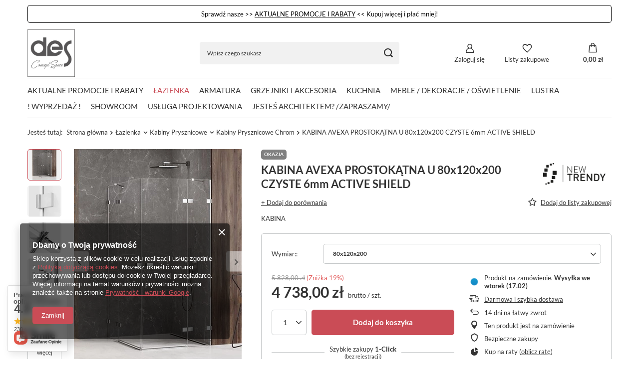

--- FILE ---
content_type: text/html; charset=utf-8
request_url: https://desconcept.pl/pl/products/kabina-avexa-prostokatna-u-80x120x200-czyste-6mm-active-shield-14894.html
body_size: 34261
content:
<!DOCTYPE html>
<html lang="pl" class="--vat --gross " ><head><link rel="preload" as="image" fetchpriority="high" href="/hpeciai/2387994100dae91dde09e79a712b39cc/pol_pm_KABINA-AVEXA-PROSTOKATNA-U-80x120x200-CZYSTE-6mm-ACTIVE-SHIELD-14894_1.webp"><meta name="viewport" content="user-scalable=no, initial-scale = 1.0, maximum-scale = 1.0, width=device-width, viewport-fit=cover"><meta http-equiv="Content-Type" content="text/html; charset=utf-8"><meta http-equiv="X-UA-Compatible" content="IE=edge"><title>KABINA AVEXA  PROSTOKĄTNA U 80x120x200 CZYSTE 6mm ACTIVE SHIELD 80x120x200 | Łazienka \ Kabiny Prysznicowe \ Kabiny Prysznicowe Chrom Promocje | New Trendy</title><meta name="keywords" content="rak ceramics, salone łazienek, salon lazienek, salon wyposażenia wnętrz, łazienki, lazienki, wizualizacja lazienki, projekt lazienki, płytki ceramiczne, płytki, wyposażenie łazienki, novellini, new trendy, umywalka wolnostojąca, umywalka, zlew ceramiczny, umywalka nablatowa, umywalka wpuszczana, umywalka podblatowa, wanna, miska wc, miska podwieszana, sedes podwieszany, brodziki, armatura, armatura łazienkowa, podłogi drewniane, płytki"><meta name="description" content="KABINA AVEXA  PROSTOKĄTNA U 80x120x200 CZYSTE 6mm ACTIVE SHIELD 80x120x200 | Łazienka \ Kabiny Prysznicowe \ Kabiny Prysznicowe Chrom Promocje | New Trendy"><link rel="icon" href="/gfx/pol/favicon.ico"><meta name="theme-color" content="#CA4C56"><meta name="msapplication-navbutton-color" content="#CA4C56"><meta name="apple-mobile-web-app-status-bar-style" content="#CA4C56"><link rel="preload stylesheet" as="style" href="/gfx/pol/style.css.gzip?r=1769597867"><style>
							#photos_slider[data-skeleton] .photos__link:before {
								padding-top: calc(min((450/336 * 100%), 450px));
							}
							@media (min-width: 979px) {.photos__slider[data-skeleton] .photos__figure:not(.--nav):first-child .photos__link {
								max-height: 450px;
							}}
						</style><script>var app_shop={urls:{prefix:'data="/gfx/'.replace('data="', '')+'pol/',graphql:'/graphql/v1/'},vars:{meta:{viewportContent:'initial-scale = 1.0, maximum-scale = 5.0, width=device-width, viewport-fit=cover'},priceType:'gross',priceTypeVat:true,productDeliveryTimeAndAvailabilityWithBasket:false,geoipCountryCode:'US',fairShopLogo: { enabled: false, image: '/gfx/standards/safe_light.svg'},currency:{id:'PLN',symbol:'zł',country:'pl',format:'###,##0.00',beforeValue:false,space:true,decimalSeparator:',',groupingSeparator:' '},language:{id:'pol',symbol:'pl',name:'Polski'},omnibus:{enabled:true,rebateCodeActivate:false,hidePercentageDiscounts:false,},},txt:{priceTypeText:' brutto',},fn:{},fnrun:{},files:[],graphql:{}};const getCookieByName=(name)=>{const value=`; ${document.cookie}`;const parts = value.split(`; ${name}=`);if(parts.length === 2) return parts.pop().split(';').shift();return false;};if(getCookieByName('freeeshipping_clicked')){document.documentElement.classList.remove('--freeShipping');}if(getCookieByName('rabateCode_clicked')){document.documentElement.classList.remove('--rabateCode');}function hideClosedBars(){const closedBarsArray=JSON.parse(localStorage.getItem('closedBars'))||[];if(closedBarsArray.length){const styleElement=document.createElement('style');styleElement.textContent=`${closedBarsArray.map((el)=>`#${el}`).join(',')}{display:none !important;}`;document.head.appendChild(styleElement);}}hideClosedBars();</script><meta name="robots" content="index,follow"><meta name="rating" content="general"><meta name="Author" content="DES Concept Space na bazie IdoSell (www.idosell.com/shop).">
<!-- Begin partytown html or js -->

<script>partytownConfig = ["gtm_web_worker_active"] </script><script>partytown = {
          lib: "/partytown/",
          resolveUrl: function (url, location, type) {
            if (url.pathname.includes("debug/bootstrap")) {
                  const proxyUrl = new URL(`${location?.origin}/proxy/${url.href}`);
                  return proxyUrl;
              }
            if (url.href.search("proxy") === -1 && type === "script" && url.href.includes("facebook")) {
                const proxyUrl = new URL(`${location?.origin}/proxy/${url.href}`);
                return proxyUrl;
            }
            return url;
          },
          forward: [["dataLayer.push", { preserveBehavior: true }] , ""],
        }; window?.partytownCallback?.();</script><script>const t={preserveBehavior:!1},e=e=>{if("string"==typeof e)return[e,t];const[n,r=t]=e;return[n,{...t,...r}]},n=Object.freeze((t=>{const e=new Set;let n=[];do{Object.getOwnPropertyNames(n).forEach((t=>{"function"==typeof n[t]&&e.add(t)}))}while((n=Object.getPrototypeOf(n))!==Object.prototype);return Array.from(e)})());!function(t,r,o,i,a,s,c,d,l,p,u=t,f){function h(){f||(f=1,"/"==(c=(s.lib||"/~partytown/")+(s.debug?"debug/":""))[0]&&(l=r.querySelectorAll('script[type="text/partytown"]'),i!=t?i.dispatchEvent(new CustomEvent("pt1",{detail:t})):(d=setTimeout(v,1e4),r.addEventListener("pt0",w),a?y(1):o.serviceWorker?o.serviceWorker.register(c+(s.swPath||"partytown-sw.js"),{scope:c}).then((function(t){t.active?y():t.installing&&t.installing.addEventListener("statechange",(function(t){"activated"==t.target.state&&y()}))}),console.error):v())))}function y(e){p=r.createElement(e?"script":"iframe"),t._pttab=Date.now(),e||(p.style.display="block",p.style.width="0",p.style.height="0",p.style.border="0",p.style.visibility="hidden",p.setAttribute("aria-hidden",!0)),p.src=c+"partytown-"+(e?"atomics.js?v=0.10.1":"sandbox-sw.html?"+t._pttab),r.querySelector(s.sandboxParent||"body").appendChild(p)}function v(n,o){for(w(),i==t&&(s.forward||[]).map((function(n){const[r]=e(n);delete t[r.split(".")[0]]})),n=0;n<l.length;n++)(o=r.createElement("script")).innerHTML=l[n].innerHTML,o.nonce=s.nonce,r.head.appendChild(o);p&&p.parentNode.removeChild(p)}function w(){clearTimeout(d)}s=t.partytown||{},i==t&&(s.forward||[]).map((function(r){const[o,{preserveBehavior:i}]=e(r);u=t,o.split(".").map((function(e,r,o){var a;u=u[o[r]]=r+1<o.length?u[o[r]]||(a=o[r+1],n.includes(a)?[]:{}):(()=>{let e=null;if(i){const{methodOrProperty:n,thisObject:r}=((t,e)=>{let n=t;for(let t=0;t<e.length-1;t+=1)n=n[e[t]];return{thisObject:n,methodOrProperty:e.length>0?n[e[e.length-1]]:void 0}})(t,o);"function"==typeof n&&(e=(...t)=>n.apply(r,...t))}return function(){let n;return e&&(n=e(arguments)),(t._ptf=t._ptf||[]).push(o,arguments),n}})()}))})),"complete"==r.readyState?h():(t.addEventListener("DOMContentLoaded",h),t.addEventListener("load",h))}(window,document,navigator,top,window.crossOriginIsolated);</script>

<!-- End partytown html or js -->

<!-- Begin LoginOptions html -->

<style>
#client_new_social .service_item[data-name="service_Apple"]:before, 
#cookie_login_social_more .service_item[data-name="service_Apple"]:before,
.oscop_contact .oscop_login__service[data-service="Apple"]:before {
    display: block;
    height: 2.6rem;
    content: url('/gfx/standards/apple.svg?r=1743165583');
}
.oscop_contact .oscop_login__service[data-service="Apple"]:before {
    height: auto;
    transform: scale(0.8);
}
#client_new_social .service_item[data-name="service_Apple"]:has(img.service_icon):before,
#cookie_login_social_more .service_item[data-name="service_Apple"]:has(img.service_icon):before,
.oscop_contact .oscop_login__service[data-service="Apple"]:has(img.service_icon):before {
    display: none;
}
</style>

<!-- End LoginOptions html -->

<!-- Open Graph -->
<meta property="og:type" content="website"><meta property="og:url" content="https://desconcept.pl/pl/products/kabina-avexa-prostokatna-u-80x120x200-czyste-6mm-active-shield-14894.html
"><meta property="og:title" content="KABINA AVEXA  PROSTOKĄTNA U 80x120x200 CZYSTE 6mm ACTIVE SHIELD"><meta property="og:description" content="KABINA"><meta property="og:site_name" content="DES Concept Space"><meta property="og:locale" content="pl_PL"><meta property="og:image" content="https://desconcept.pl/hpeciai/a23011b5f653952814d4ce3c7b6d50f6/pol_pl_KABINA-AVEXA-PROSTOKATNA-U-80x120x200-CZYSTE-6mm-ACTIVE-SHIELD-14894_1.webp"><meta property="og:image:width" content="336"><meta property="og:image:height" content="450"><link rel="manifest" href="https://desconcept.pl/data/include/pwa/1/manifest.json?t=3"><meta name="apple-mobile-web-app-capable" content="yes"><meta name="apple-mobile-web-app-status-bar-style" content="black"><meta name="apple-mobile-web-app-title" content="desconcept.pl"><link rel="apple-touch-icon" href="/data/include/pwa/1/icon-128.png"><link rel="apple-touch-startup-image" href="/data/include/pwa/1/logo-512.png" /><meta name="msapplication-TileImage" content="/data/include/pwa/1/icon-144.png"><meta name="msapplication-TileColor" content="#2F3BA2"><meta name="msapplication-starturl" content="/"><script type="application/javascript">var _adblock = true;</script><script async src="/data/include/advertising.js"></script><script type="application/javascript">var statusPWA = {
                online: {
                    txt: "Połączono z internetem",
                    bg: "#5fa341"
                },
                offline: {
                    txt: "Brak połączenia z internetem",
                    bg: "#eb5467"
                }
            }</script><script async type="application/javascript" src="/ajax/js/pwa_online_bar.js?v=1&r=6"></script><script >
window.dataLayer = window.dataLayer || [];
window.gtag = function gtag() {
dataLayer.push(arguments);
}
gtag('consent', 'default', {
'ad_storage': 'denied',
'analytics_storage': 'denied',
'ad_personalization': 'denied',
'ad_user_data': 'denied',
'wait_for_update': 500
});

gtag('set', 'ads_data_redaction', true);
</script><script  class='google_consent_mode_update'>
gtag('consent', 'update', {
'ad_storage': 'granted',
'analytics_storage': 'granted',
'ad_personalization': 'granted',
'ad_user_data': 'granted'
});
</script>
<!-- End Open Graph -->

<link rel="canonical" href="https://desconcept.pl/pl/products/kabina-avexa-prostokatna-u-80x120x200-czyste-6mm-active-shield-14894.html" />

                <!-- Global site tag (gtag.js) -->
                <script  async src="https://www.googletagmanager.com/gtag/js?id=AW-415835570"></script>
                <script >
                    window.dataLayer = window.dataLayer || [];
                    window.gtag = function gtag(){dataLayer.push(arguments);}
                    gtag('js', new Date());
                    
                    gtag('config', 'AW-415835570', {"allow_enhanced_conversions":true});
gtag('config', 'G-VCEQCHE79R');

                </script>
                            <!-- Google Tag Manager -->
                    <script >(function(w,d,s,l,i){w[l]=w[l]||[];w[l].push({'gtm.start':
                    new Date().getTime(),event:'gtm.js'});var f=d.getElementsByTagName(s)[0],
                    j=d.createElement(s),dl=l!='dataLayer'?'&l='+l:'';j.async=true;j.src=
                    'https://www.googletagmanager.com/gtm.js?id='+i+dl;f.parentNode.insertBefore(j,f);
                    })(window,document,'script','dataLayer','GTM-W7VHLMW');</script>
            <!-- End Google Tag Manager -->
<!-- Begin additional html or js -->


<!--1|1|1| modified: 2023-04-17 12:07:37-->
<meta name="google-site-verification" content="omCW0AEz5Gu8XFw7UWEJW3I5yvIba048BLNZEfg9SIY" />
<meta name="google-site-verification" content="NHl1TRKrssMokoN27zqcLcH15C_SxGHSMWi7aiS_DMg" />
<!--3|1|1| modified: 2022-09-08 12:33:16-->
<!-- Google Tag Manager -->
<script>(function(w,d,s,l,i){w[l]=w[l]||[];w[l].push({'gtm.start':
new Date().getTime(),event:'gtm.js'});var f=d.getElementsByTagName(s)[0],
j=d.createElement(s),dl=l!='dataLayer'?'&l='+l:'';j.async=true;j.src=
'https://www.googletagmanager.com/gtm.js?id='+i+dl;f.parentNode.insertBefore(j,f);
})(window,document,'script','dataLayer','GTM-5X253N8');</script>
<!-- End Google Tag Manager -->

<!-- End additional html or js -->
                <script>
                if (window.ApplePaySession && window.ApplePaySession.canMakePayments()) {
                    var applePayAvailabilityExpires = new Date();
                    applePayAvailabilityExpires.setTime(applePayAvailabilityExpires.getTime() + 2592000000); //30 days
                    document.cookie = 'applePayAvailability=yes; expires=' + applePayAvailabilityExpires.toUTCString() + '; path=/;secure;'
                    var scriptAppleJs = document.createElement('script');
                    scriptAppleJs.src = "/ajax/js/apple.js?v=3";
                    if (document.readyState === "interactive" || document.readyState === "complete") {
                          document.body.append(scriptAppleJs);
                    } else {
                        document.addEventListener("DOMContentLoaded", () => {
                            document.body.append(scriptAppleJs);
                        });  
                    }
                } else {
                    document.cookie = 'applePayAvailability=no; path=/;secure;'
                }
                </script>
                                <script>
                var listenerFn = function(event) {
                    if (event.origin !== "https://payment.idosell.com")
                        return;
                    
                    var isString = (typeof event.data === 'string' || event.data instanceof String);
                    if (!isString) return;
                    try {
                        var eventData = JSON.parse(event.data);
                    } catch (e) {
                        return;
                    }
                    if (!eventData) { return; }                                            
                    if (eventData.isError) { return; }
                    if (eventData.action != 'isReadyToPay') {return; }
                    
                    if (eventData.result.result && eventData.result.paymentMethodPresent) {
                        var googlePayAvailabilityExpires = new Date();
                        googlePayAvailabilityExpires.setTime(googlePayAvailabilityExpires.getTime() + 2592000000); //30 days
                        document.cookie = 'googlePayAvailability=yes; expires=' + googlePayAvailabilityExpires.toUTCString() + '; path=/;secure;'
                    } else {
                        document.cookie = 'googlePayAvailability=no; path=/;secure;'
                    }                                            
                }     
                if (!window.isAdded)
                {                                        
                    if (window.oldListener != null) {
                         window.removeEventListener('message', window.oldListener);
                    }                        
                    window.addEventListener('message', listenerFn);
                    window.oldListener = listenerFn;                                      
                       
                    const iframe = document.createElement('iframe');
                    iframe.src = "https://payment.idosell.com/assets/html/checkGooglePayAvailability.html?origin=https%3A%2F%2Fdesconcept.pl";
                    iframe.style.display = 'none';                                            

                    if (document.readyState === "interactive" || document.readyState === "complete") {
                          if (!window.isAdded) {
                              window.isAdded = true;
                              document.body.append(iframe);
                          }
                    } else {
                        document.addEventListener("DOMContentLoaded", () => {
                            if (!window.isAdded) {
                              window.isAdded = true;
                              document.body.append(iframe);
                          }
                        });  
                    }  
                }
                </script>
                <script>let paypalDate = new Date();
                    paypalDate.setTime(paypalDate.getTime() + 86400000);
                    document.cookie = 'payPalAvailability_PLN=-1; expires=' + paypalDate.getTime() + '; path=/; secure';
                </script><script src="/data/gzipFile/expressCheckout.js.gz"></script></head><body><div id="container" class="projector_page container max-width-1200"><header class=" commercial_banner"><div class="bars_top bars"><div class="bars__item" id="bar51" style="--background-color:#ffffff;--border-color:#000000;--font-color:#000000;"><div class="bars__wrapper"><div class="bars__content"> Sprawdź nasze >>  <a href="https://desconcept.pl/pl/cms/aktualne-promocje-i-rabaty-37.html" >AKTUALNE PROMOCJE I RABATY</a> << Kupuj więcej i płać mniej!


</div></div></div></div><script>document.documentElement.style.setProperty('--bars-height',`${document.querySelector('.bars_top').offsetHeight}px`);</script><script class="ajaxLoad">app_shop.vars.vat_registered="true";app_shop.vars.currency_format="###,##0.00";app_shop.vars.currency_before_value=false;app_shop.vars.currency_space=true;app_shop.vars.symbol="zł";app_shop.vars.id="PLN";app_shop.vars.baseurl="http://desconcept.pl/";app_shop.vars.sslurl="https://desconcept.pl/";app_shop.vars.curr_url="%2Fpl%2Fproducts%2Fkabina-avexa-prostokatna-u-80x120x200-czyste-6mm-active-shield-14894.html";var currency_decimal_separator=',';var currency_grouping_separator=' ';app_shop.vars.blacklist_extension=["exe","com","swf","js","php"];app_shop.vars.blacklist_mime=["application/javascript","application/octet-stream","message/http","text/javascript","application/x-deb","application/x-javascript","application/x-shockwave-flash","application/x-msdownload"];app_shop.urls.contact="/pl/contact.html";</script><div id="viewType" style="display:none"></div><div id="logo" class="d-flex align-items-center"><a href="/" target="_self" aria-label="Logo sklepu"><picture><source media="(min-width:979px)" srcset="/data/gfx/mask/pol/logo_1_big.png" width="512" height="512"></source><source media="(min-width:757px)" srcset="/data/gfx/mask/pol/1210850937.png" width="512" height="512"></source><img src="/data/gfx/mask/pol/logo_1_small.png" alt="Wyposażenie wnętrz, łazienki, meble, tapety, oświetlenie, blaty, podłogi drewniane, panele, płytki" width="196" height="196"></picture></a></div><form action="https://desconcept.pl/pl/search.html" method="get" id="menu_search" class="menu_search"><a href="#showSearchForm" class="menu_search__mobile" aria-label="Szukaj"></a><div class="menu_search__block"><div class="menu_search__item --input"><input class="menu_search__input" type="text" name="text" autocomplete="off" placeholder="Wpisz czego szukasz" aria-label="Wpisz czego szukasz"><button class="menu_search__submit" type="submit" aria-label="Szukaj"></button></div><div class="menu_search__item --results search_result"></div></div></form><div id="menu_settings" class="align-items-center justify-content-center justify-content-lg-end"><div id="menu_additional"><a class="account_link" href="https://desconcept.pl/pl/login.html">Zaloguj się</a><div class="shopping_list_top" data-empty="true"><a href="https://desconcept.pl/pl/shoppinglist" class="wishlist_link slt_link --empty">Listy zakupowe</a><div class="slt_lists"><ul class="slt_lists__nav"><li class="slt_lists__nav_item" data-list_skeleton="true" data-list_id="true" data-shared="true"><a class="slt_lists__nav_link" data-list_href="true"><span class="slt_lists__nav_name" data-list_name="true"></span><span class="slt_lists__count" data-list_count="true">0</span></a></li><li class="slt_lists__nav_item --empty"><a class="slt_lists__nav_link --empty" href="https://desconcept.pl/pl/shoppinglist"><span class="slt_lists__nav_name" data-list_name="true">Lista zakupowa</span><span class="slt_lists__count" data-list_count="true">0</span></a></li></ul></div></div></div></div><div class="shopping_list_top_mobile" data-empty="true"><a href="https://desconcept.pl/pl/shoppinglist" class="sltm_link --empty"></a></div><div id="menu_basket" class="topBasket --skeleton"><a class="topBasket__sub" href="/basketedit.php"><span class="badge badge-info"></span><strong class="topBasket__price">0,00 zł</strong></a><div class="topBasket__details --products" style="display: none;"><div class="topBasket__block --labels"><label class="topBasket__item --name">Produkt</label><label class="topBasket__item --sum">Ilość</label><label class="topBasket__item --prices">Cena</label></div><div class="topBasket__block --products"></div><div class="topBasket__block --oneclick topBasket_oneclick" data-lang="pol"><div class="topBasket_oneclick__label"><span class="topBasket_oneclick__text --fast">Szybkie zakupy <strong>1-Click</strong></span><span class="topBasket_oneclick__text --registration"> (bez rejestracji)</span></div><div class="topBasket_oneclick__items"><span class="topBasket_oneclick__item --googlePay" title="Google Pay"><img class="topBasket_oneclick__icon" src="/panel/gfx/payment_forms/237.png" alt="Google Pay"></span></div></div></div><div class="topBasket__details --shipping" style="display: none;"><span class="topBasket__name">Koszt dostawy od</span><span id="shipppingCost"></span></div><script>
						app_shop.vars.cache_html = true;
					</script></div><nav id="menu_categories" class="wide" aria-label="Kategorie główne"><button type="button" class="navbar-toggler" aria-label="Menu"><i class="icon-reorder"></i></button><div class="navbar-collapse" id="menu_navbar"><ul class="navbar-nav mx-md-n2"><li class="nav-item"><span class="nav-link-wrapper"><a  href="https://desconcept.pl/pl/cms/aktualne-promocje-37.html" target="_self" title="AKTUALNE PROMOCJE I RABATY" class="nav-link --l1" >AKTUALNE PROMOCJE I RABATY</a></span></li><li class="nav-item nav-open"><span class="nav-link-wrapper"><a  href="/pl/menu/lazienka-189.html" target="_self" title="Łazienka" class="nav-link --l1 active" >Łazienka</a><button class="nav-link-expand" type="button" aria-label="Łazienka, Menu"></button></span><ul class="navbar-subnav"><li class="nav-header"><a href="#backLink" class="nav-header__backLink"><i class="icon-angle-left"></i></a><a  href="/pl/menu/lazienka-189.html" target="_self" title="Łazienka" class="nav-link --l1 active" >Łazienka</a></li><li class="nav-item"><a  href="/rakceramics" target="_self" title="RAK Ceramics - Pełna Oferta " class="nav-link --l2" >RAK Ceramics - Pełna Oferta </a><ul class="navbar-subsubnav more"><li class="nav-header"><a href="#backLink" class="nav-header__backLink"><i class="icon-angle-left"></i></a><a  href="/rakceramics" target="_self" title="RAK Ceramics - Pełna Oferta " class="nav-link --l2" >RAK Ceramics - Pełna Oferta </a></li><li class="nav-item"><a  href="/pl/menu/umywalki-rak-ceramics-373.html" target="_self" title="Umywalki RAK Ceramics" class="nav-link --l3" >Umywalki RAK Ceramics</a></li><li class="nav-item"><a  href="/pl/menu/korki-do-umywalek-rak-ceramics-387.html" target="_self" title="Korki do umywalek RAK Ceramics" class="nav-link --l3" >Korki do umywalek RAK Ceramics</a></li><li class="nav-item"><a  href="/pl/menu/miski-wc-rak-ceramics-374.html" target="_self" title="Miski WC RAK Ceramics" class="nav-link --l3" >Miski WC RAK Ceramics</a></li><li class="nav-item"><a  href="/pl/menu/deski-wc-rak-ceramics-375.html" target="_self" title="Deski WC RAK Ceramics" class="nav-link --l3" >Deski WC RAK Ceramics</a></li><li class="nav-item"><a  href="/pl/menu/zbiornik-kompaktowy-rak-ceramics-390.html" target="_self" title="Zbiornik Kompaktowy RAK Ceramics" class="nav-link --l3" >Zbiornik Kompaktowy RAK Ceramics</a></li><li class="nav-item"><a  href="/pl/menu/zestawy-miska-z-deska-wc-rak-ceramics-376.html" target="_self" title="Zestawy Miska z Deską WC RAK Ceramics" class="nav-link --l3" >Zestawy Miska z Deską WC RAK Ceramics</a></li><li class="nav-item"><a  href="/pl/menu/bidety-rak-ceramics-384.html" target="_self" title="Bidety RAK Ceramics" class="nav-link --l3" >Bidety RAK Ceramics</a></li><li class="nav-item"><a  href="/pl/menu/stelaze-rak-ceramics-385.html" target="_self" title="Stelaże RAK Ceramics" class="nav-link --l3" >Stelaże RAK Ceramics</a></li><li class="nav-item"><a  href="/pl/menu/zlewozmywaki-rak-ceramics-381.html" target="_self" title="Zlewozmywaki RAK Ceramics" class="nav-link --l3" >Zlewozmywaki RAK Ceramics</a></li><li class="nav-item"><a  href="/pl/menu/szafki-lazienkowe-rak-ceramics-377.html" target="_self" title="Szafki łazienkowe RAK Ceramics" class="nav-link --l3" >Szafki łazienkowe RAK Ceramics</a></li><li class="nav-item"><a  href="/pl/menu/zestawy-szafek-lazienkowych-z-umywalkami-rak-ceramics-378.html" target="_self" title="Zestawy Szafek łazienkowych z Umywalkami RAK Ceramics" class="nav-link --l3" >Zestawy Szafek łazienkowych z Umywalkami RAK Ceramics</a></li><li class="nav-item"><a  href="/pl/menu/lustra-rak-ceramics-388.html" target="_self" title="Lustra RAK Ceramics" class="nav-link --l3" >Lustra RAK Ceramics</a></li><li class="nav-item"><a  href="/pl/menu/brodziki-rak-ceramics-379.html" target="_self" title="Brodziki RAK Ceramics" class="nav-link --l3" >Brodziki RAK Ceramics</a></li><li class="nav-item"><a  href="/pl/menu/wanny-rak-ceramics-389.html" target="_self" title="Wanny RAK Ceramics" class="nav-link --l3" >Wanny RAK Ceramics</a></li><li class="nav-item"><a  href="/pl/menu/syfony-rak-ceramics-380.html" target="_self" title="Syfony RAK Ceramics" class="nav-link --l3" >Syfony RAK Ceramics</a></li><li class="nav-item"><a  href="/pl/menu/pisuary-rak-ceramics-382.html" target="_self" title="Pisuary RAK Ceramics" class="nav-link --l3" >Pisuary RAK Ceramics</a></li><li class="nav-item"><a  href="/pl/menu/akcesoria-lazienkowe-rak-ceramics-383.html" target="_self" title="Akcesoria łazienkowe RAK Ceramics" class="nav-link --l3" >Akcesoria łazienkowe RAK Ceramics</a></li><li class="nav-item"><a  href="/pl/menu/monoblok-rak-ceramics-391.html" target="_self" title="Monoblok RAK Ceramics" class="nav-link --l3" >Monoblok RAK Ceramics</a></li><li class="nav-item"><a  href="/pl/menu/blaty-rak-plano-399.html" target="_self" title="Blaty RAK-Plano" class="nav-link --l3" >Blaty RAK-Plano</a></li><li class="nav-item --extend"><a href="" class="nav-link --l3" txt_alt="- Zwiń">+ Rozwiń</a></li></ul></li><li class="nav-item"><a  href="/vitruvit" target="_self" title="Vitruvit - Pełna oferta" class="nav-link --l2" >Vitruvit - Pełna oferta</a><ul class="navbar-subsubnav"><li class="nav-header"><a href="#backLink" class="nav-header__backLink"><i class="icon-angle-left"></i></a><a  href="/vitruvit" target="_self" title="Vitruvit - Pełna oferta" class="nav-link --l2" >Vitruvit - Pełna oferta</a></li><li class="nav-item"><a  href="/pl/menu/umywalki-vitruvit-401.html" target="_self" title="Umywalki Vitruvit" class="nav-link --l3" >Umywalki Vitruvit</a></li><li class="nav-item"><a  href="/pl/menu/korki-maskownice-do-umywalek-vitruvit-402.html" target="_self" title="Korki/Maskownice do umywalek Vitruvit" class="nav-link --l3" >Korki/Maskownice do umywalek Vitruvit</a></li><li class="nav-item"><a  href="/pl/menu/miski-wc-vitruvit-403.html" target="_self" title="Miski WC Vitruvit" class="nav-link --l3" >Miski WC Vitruvit</a></li><li class="nav-item"><a  href="/pl/menu/deski-wc-wolnoopadajaca-vitruvit-404.html" target="_self" title="Deski WC wolnoopadająca  Vitruvit" class="nav-link --l3" >Deski WC wolnoopadająca  Vitruvit</a></li><li class="nav-item"><a  href="/pl/menu/bidety-vitruvit-405.html" target="_self" title="Bidety Vitruvit" class="nav-link --l3" >Bidety Vitruvit</a></li><li class="nav-item"><a  href="/pl/menu/przyciski-vitruvit-406.html" target="_self" title="Przyciski Vitruvit" class="nav-link --l3" >Przyciski Vitruvit</a></li><li class="nav-item"><a  href="/pl/menu/blaty-ceramiczne-vitruvit-407.html" target="_self" title="Blaty Ceramiczne Vitruvit" class="nav-link --l3" >Blaty Ceramiczne Vitruvit</a></li><li class="nav-item"><a  href="/pl/menu/konsole-pod-umywalki-vitruvit-408.html" target="_self" title="Konsole pod umywalki Vitruvit" class="nav-link --l3" >Konsole pod umywalki Vitruvit</a></li><li class="nav-item"><a  href="/pl/menu/lustra-vitruvit-419.html" target="_self" title="Lustra Vitruvit" class="nav-link --l3" >Lustra Vitruvit</a></li></ul></li><li class="nav-item"><a  href="/pl/menu/umywalki-197.html" target="_self" title="Umywalki" class="nav-link --l2" >Umywalki</a><ul class="navbar-subsubnav"><li class="nav-header"><a href="#backLink" class="nav-header__backLink"><i class="icon-angle-left"></i></a><a  href="/pl/menu/umywalki-197.html" target="_self" title="Umywalki" class="nav-link --l2" >Umywalki</a></li><li class="nav-item"><a  href="/umywalki-nablatowe" target="_self" title="Umywalki nablatowe" class="nav-link --l3" >Umywalki nablatowe</a></li><li class="nav-item"><a  href="/pl/menu/umywalki-podblatowe-295.html" target="_self" title="Umywalki podblatowe" class="nav-link --l3" >Umywalki podblatowe</a></li><li class="nav-item"><a  href="/umywalki-wolnostojace" target="_self" title="Umywalki wolnostojące " class="nav-link --l3" >Umywalki wolnostojące </a></li><li class="nav-item"><a  href="/pl/menu/umywalki-lazienkowe-podwieszane-297.html" target="_self" title="Umywalki łazienkowe podwieszane" class="nav-link --l3" >Umywalki łazienkowe podwieszane</a></li><li class="nav-item"><a  href="/pl/menu/umywalki-wpuszczane-meblowe-396.html" target="_self" title="Umywalki wpuszczane, meblowe" class="nav-link --l3" >Umywalki wpuszczane, meblowe</a></li></ul></li><li class="nav-item empty"><a  href="/pl/menu/korki-do-umywalek-202.html" target="_self" title="Korki do umywalek" class="nav-link --l2" >Korki do umywalek</a></li><li class="nav-item empty"><a  href="/pl/menu/postumenty-205.html" target="_self" title="Postumenty" class="nav-link --l2" >Postumenty</a></li><li class="nav-item empty"><a  href="/pl/menu/syfony-do-umywalek-196.html" target="_self" title="Syfony do umywalek" class="nav-link --l2" >Syfony do umywalek</a></li><li class="nav-item"><a  href="/pl/menu/wanny-210.html" target="_self" title="Wanny" class="nav-link --l2" >Wanny</a><ul class="navbar-subsubnav"><li class="nav-header"><a href="#backLink" class="nav-header__backLink"><i class="icon-angle-left"></i></a><a  href="/pl/menu/wanny-210.html" target="_self" title="Wanny" class="nav-link --l2" >Wanny</a></li><li class="nav-item"><a  href="/pl/menu/wanny-wolnostojace-przyscienne-300.html" target="_self" title="Wanny wolnostojące przyścienne" class="nav-link --l3" >Wanny wolnostojące przyścienne</a></li><li class="nav-item"><a  href="/pl/menu/wanny-wolnostojace-358.html" target="_self" title="Wanny wolnostojące" class="nav-link --l3" >Wanny wolnostojące</a></li><li class="nav-item"><a  href="/pl/menu/wanny-z-hydromasazem-435.html" target="_self" title="Wanny z hydromasażem" class="nav-link --l3" >Wanny z hydromasażem</a></li><li class="nav-item"><a  href="/pl/menu/wanny-narozne-ze-zintegrowana-obudowa-436.html" target="_self" title="Wanny narożne ze zintegrowaną obudową" class="nav-link --l3" >Wanny narożne ze zintegrowaną obudową</a></li><li class="nav-item"><a  href="/pl/menu/wanny-okragle-437.html" target="_self" title="Wanny okrągłe " class="nav-link --l3" >Wanny okrągłe </a></li><li class="nav-item"><a  href="/pl/menu/wanny-do-zabudowy-446.html" target="_self" title="Wanny do zabudowy" class="nav-link --l3" >Wanny do zabudowy</a></li></ul></li><li class="nav-item empty"><a  href="/pl/menu/akcesoria-i-syfony-do-wanien-445.html" target="_self" title="Akcesoria i syfony do wanien" class="nav-link --l2" >Akcesoria i syfony do wanien</a></li><li class="nav-item"><a  href="/pl/menu/parawany-nawannowe-231.html" target="_self" title="Parawany Nawannowe" class="nav-link --l2" >Parawany Nawannowe</a><ul class="navbar-subsubnav"><li class="nav-header"><a href="#backLink" class="nav-header__backLink"><i class="icon-angle-left"></i></a><a  href="/pl/menu/parawany-nawannowe-231.html" target="_self" title="Parawany Nawannowe" class="nav-link --l2" >Parawany Nawannowe</a></li><li class="nav-item"><a  href="/pl/menu/czarne-parawany-nawannowe-365.html" target="_self" title="Czarne Parawany Nawannowe" class="nav-link --l3" >Czarne Parawany Nawannowe</a></li><li class="nav-item"><a  href="/pl/menu/zlote-parawany-nawannowe-366.html" target="_self" title="Złote Parawany Nawannowe" class="nav-link --l3" >Złote Parawany Nawannowe</a></li><li class="nav-item"><a  href="/pl/menu/miedziane-parawany-nawannowe-367.html" target="_self" title="Miedziane Parawany Nawannowe" class="nav-link --l3" >Miedziane Parawany Nawannowe</a></li><li class="nav-item"><a  href="/pl/menu/grafitowe-parawany-nawannowe-368.html" target="_self" title="Grafitowe Parawany Nawannowe" class="nav-link --l3" >Grafitowe Parawany Nawannowe</a></li><li class="nav-item"><a  href="/pl/menu/parawany-nawannowe-chrom-369.html" target="_self" title="Parawany Nawannowe Chrom" class="nav-link --l3" >Parawany Nawannowe Chrom</a></li><li class="nav-item"><a  href="/pl/menu/biale-parawany-nawannowe-370.html" target="_self" title="Białe Parawany Nawannowe" class="nav-link --l3" >Białe Parawany Nawannowe</a></li><li class="nav-item"><a  href="/pl/menu/parawany-nawannowe-w-stali-szczotkowanej-457.html" target="_self" title="Parawany Nawannowe w Stali Szczotkowanej" class="nav-link --l3" >Parawany Nawannowe w Stali Szczotkowanej</a></li></ul></li><li class="nav-item nav-open"><a  href="/kabiny-prysznicowe" target="_self" title="Kabiny Prysznicowe" class="nav-link --l2 active" >Kabiny Prysznicowe</a><ul class="navbar-subsubnav"><li class="nav-header"><a href="#backLink" class="nav-header__backLink"><i class="icon-angle-left"></i></a><a  href="/kabiny-prysznicowe" target="_self" title="Kabiny Prysznicowe" class="nav-link --l2 active" >Kabiny Prysznicowe</a></li><li class="nav-item"><a  href="/pl/menu/kabiny-walk-in-452.html" target="_self" title="Kabiny Walk-In" class="nav-link --l3" >Kabiny Walk-In</a></li><li class="nav-item nav-open"><a  href="/pl/menu/kabiny-prysznicowe-chrom-464.html" target="_self" title="Kabiny Prysznicowe Chrom" class="nav-link --l3 active" >Kabiny Prysznicowe Chrom</a></li><li class="nav-item"><a  href="/pl/menu/kabiny-prysznicowe-stal-szczotkowana-459.html" target="_self" title="Kabiny Prysznicowe Stal Szczotkowana" class="nav-link --l3" >Kabiny Prysznicowe Stal Szczotkowana</a></li><li class="nav-item"><a  href="/pl/menu/kabiny-prysznicowe-miedz-szczotkowana-460.html" target="_self" title="Kabiny Prysznicowe Miedź Szczotkowana" class="nav-link --l3" >Kabiny Prysznicowe Miedź Szczotkowana</a></li><li class="nav-item"><a  href="/pl/menu/kabiny-prysznicowe-grafit-szczotkowany-461.html" target="_self" title="Kabiny Prysznicowe Grafit Szczotkowany" class="nav-link --l3" >Kabiny Prysznicowe Grafit Szczotkowany</a></li><li class="nav-item"><a  href="/pl/menu/kabiny-prysznicowe-czarne-462.html" target="_self" title="Kabiny Prysznicowe Czarne" class="nav-link --l3" >Kabiny Prysznicowe Czarne</a></li><li class="nav-item"><a  href="/pl/menu/kabiny-prysznicowe-biale-466.html" target="_self" title="Kabiny Prysznicowe Białe" class="nav-link --l3" >Kabiny Prysznicowe Białe</a></li><li class="nav-item"><a  href="/pl/menu/kabiny-prysznicowe-zloto-szczotkowane-463.html" target="_self" title="Kabiny Prysznicowe Złoto Szczotkowane" class="nav-link --l3" >Kabiny Prysznicowe Złoto Szczotkowane</a></li><li class="nav-item"><a  href="/pl/menu/kabiny-prysznicowe-zloty-polysk-465.html" target="_self" title="Kabiny Prysznicowe Złoty Połysk" class="nav-link --l3" >Kabiny Prysznicowe Złoty Połysk</a></li></ul></li><li class="nav-item empty"><a  href="/pl/menu/odplywy-liniowe-236.html" target="_self" title="Odpływy liniowe" class="nav-link --l2" >Odpływy liniowe</a></li><li class="nav-item empty"><a  href="/pl/menu/brodziki-194.html" target="_self" title="Brodziki" class="nav-link --l2" >Brodziki</a></li><li class="nav-item empty"><a  href="/pl/menu/syfony-korki-akcesoria-do-brodzikow-211.html" target="_self" title="Syfony, korki, akcesoria do brodzików" class="nav-link --l2" >Syfony, korki, akcesoria do brodzików</a></li><li class="nav-item"><a  href="/pl/menu/meble-lazienkowe-192.html" target="_self" title="Meble Łazienkowe" class="nav-link --l2" >Meble Łazienkowe</a><ul class="navbar-subsubnav"><li class="nav-header"><a href="#backLink" class="nav-header__backLink"><i class="icon-angle-left"></i></a><a  href="/pl/menu/meble-lazienkowe-192.html" target="_self" title="Meble Łazienkowe" class="nav-link --l2" >Meble Łazienkowe</a></li><li class="nav-item"><a  href="/pl/menu/szafki-z-umywalka-291.html" target="_self" title="Szafki z umywalką" class="nav-link --l3" >Szafki z umywalką</a></li><li class="nav-item"><a  href="/pl/menu/organizery-do-szuflad-akcesoria-do-mebli-212.html" target="_self" title="Organizery do szuflad, akcesoria do mebli" class="nav-link --l3" >Organizery do szuflad, akcesoria do mebli</a></li></ul></li><li class="nav-item empty"><a  href="/pl/menu/blaty-190.html" target="_self" title="Blaty" class="nav-link --l2" >Blaty</a></li><li class="nav-item empty"><a  href="/pl/menu/przyciski-198.html" target="_self" title="Przyciski" class="nav-link --l2" >Przyciski</a></li><li class="nav-item"><a  href="/miski-wc" target="_self" title="Miski WC" class="nav-link --l2" >Miski WC</a><ul class="navbar-subsubnav"><li class="nav-header"><a href="#backLink" class="nav-header__backLink"><i class="icon-angle-left"></i></a><a  href="/miski-wc" target="_self" title="Miski WC" class="nav-link --l2" >Miski WC</a></li><li class="nav-item"><a  href="/miski-wc-wiszace" target="_self" title="Miski WC wiszące" class="nav-link --l3" >Miski WC wiszące</a></li><li class="nav-item"><a  href="/miski-wc-stojace" target="_self" title="Miski WC stojące" class="nav-link --l3" >Miski WC stojące</a></li><li class="nav-item"><a  href="/pl/menu/miski-wc-myjace-miski-wc-z-funkcja-bidetu-468.html" target="_self" title="Miski WC Myjące / Miski WC z Funkcją Bidetu" class="nav-link --l3" >Miski WC Myjące / Miski WC z Funkcją Bidetu</a></li><li class="nav-item"><a  href="/zestawy-miska-z-deska-wc" target="_self" title="Zestawy Miska z Deską WC " class="nav-link --l3" >Zestawy Miska z Deską WC </a></li></ul></li><li class="nav-item empty"><a  href="/pl/menu/deski-wc-203.html" target="_self" title="Deski WC" class="nav-link --l2" >Deski WC</a></li><li class="nav-item empty"><a  href="/pl/menu/bidety-199.html" target="_self" title="Bidety" class="nav-link --l2" >Bidety</a></li><li class="nav-item empty"><a  href="/pl/menu/stelaze-podtynkowe-208.html" target="_self" title="Stelaże podtynkowe" class="nav-link --l2" >Stelaże podtynkowe</a></li><li class="nav-item empty"><a  href="/pl/menu/zbiorniki-do-kompaktu-200.html" target="_self" title="Zbiorniki do kompaktu" class="nav-link --l2" >Zbiorniki do kompaktu</a></li><li class="nav-item empty"><a  href="/pl/menu/pisuary-204.html" target="_self" title="Pisuary" class="nav-link --l2" >Pisuary</a></li><li class="nav-item empty"><a  href="/pl/menu/akcesoria-do-pisuarow-450.html" target="_self" title="Akcesoria do pisuarów" class="nav-link --l2" >Akcesoria do pisuarów</a></li><li class="nav-item empty"><a  href="/pl/menu/zestawy-natynkowe-monobloki-207.html" target="_self" title="Zestawy natynkowe - monobloki" class="nav-link --l2" >Zestawy natynkowe - monobloki</a></li><li class="nav-item empty"><a  href="/pl/menu/ceramika-sanitarna-armtura-akcesoria-dla-seniora-i-osob-niepelnosprawnych-447.html" target="_self" title="Ceramika Sanitarna, armtura, akcesoria dla Seniora i osób niepełnosprawnych" class="nav-link --l2" >Ceramika Sanitarna, armtura, akcesoria dla Seniora i osób niepełnosprawnych</a></li><li class="nav-item empty"><a  href="/pl/menu/wyposazenie-kompleksowe-lazienki-do-przestrzeni-publicznej-448.html" target="_self" title="Wyposażenie kompleksowe łazienki do przestrzeni publicznej" class="nav-link --l2" >Wyposażenie kompleksowe łazienki do przestrzeni publicznej</a></li><li class="nav-item empty"><a  href="/pl/menu/materialy-instalacyjne-i-zawory-449.html" target="_self" title="Materiały instalacyjne i zawory" class="nav-link --l2" >Materiały instalacyjne i zawory</a></li><li class="nav-item empty"><a  href="/pl/menu/komory-gospodarcze-451.html" target="_self" title="Komory gospodarcze" class="nav-link --l2" >Komory gospodarcze</a></li><li class="nav-item empty"><a  href="/lazienka-w-stylu-retro.pl" target="_self" title="Łazienka w stylu Retro" class="nav-link --l2" >Łazienka w stylu Retro</a></li><li class="nav-item empty"><a  href="/pl/menu/chemia-do-czyszczenia-235.html" target="_self" title="Chemia do czyszczenia" class="nav-link --l2" >Chemia do czyszczenia</a></li></ul></li><li class="nav-item"><span class="nav-link-wrapper"><a  href="/pl/menu/armatura-256.html" target="_self" title="Armatura" class="nav-link --l1" >Armatura</a><button class="nav-link-expand" type="button" aria-label="Armatura, Menu"></button></span><ul class="navbar-subnav"><li class="nav-header"><a href="#backLink" class="nav-header__backLink"><i class="icon-angle-left"></i></a><a  href="/pl/menu/armatura-256.html" target="_self" title="Armatura" class="nav-link --l1" >Armatura</a></li><li class="nav-item empty"><a  href="/pl/menu/akcesoria-lazienkowe-209.html" target="_self" title="Akcesoria łazienkowe" class="nav-link --l2" >Akcesoria łazienkowe</a></li><li class="nav-item empty"><a  href="/pl/menu/baterie-umywalkowe-221.html" target="_self" title="Baterie Umywalkowe" class="nav-link --l2" >Baterie Umywalkowe</a></li><li class="nav-item"><a  href="/pl/menu/baterie-i-wylewki-wannowe-222.html" target="_self" title="Baterie i Wylewki Wannowe" class="nav-link --l2" >Baterie i Wylewki Wannowe</a><ul class="navbar-subsubnav"><li class="nav-header"><a href="#backLink" class="nav-header__backLink"><i class="icon-angle-left"></i></a><a  href="/pl/menu/baterie-i-wylewki-wannowe-222.html" target="_self" title="Baterie i Wylewki Wannowe" class="nav-link --l2" >Baterie i Wylewki Wannowe</a></li><li class="nav-item"><a  href="/pl/menu/baterie-do-wanny-wolnostojacej-285.html" target="_self" title="Baterie do wanny wolnostojącej" class="nav-link --l3" >Baterie do wanny wolnostojącej</a></li><li class="nav-item"><a  href="/pl/menu/baterie-wannowe-scienne-286.html" target="_self" title="Baterie wannowe ścienne" class="nav-link --l3" >Baterie wannowe ścienne</a></li><li class="nav-item"><a  href="/pl/menu/baterie-wannowe-3-4-i-5-otworowe-418.html" target="_self" title="Baterie wannowe 3, 4 i 5 otworowe" class="nav-link --l3" >Baterie wannowe 3, 4 i 5 otworowe</a></li></ul></li><li class="nav-item empty"><a  href="/pl/menu/baterie-prysznicowe-223.html" target="_self" title="Baterie Prysznicowe" class="nav-link --l2" >Baterie Prysznicowe</a></li><li class="nav-item empty"><a  href="/pl/menu/zestawy-prysznicowe-225.html" target="_self" title="Zestawy prysznicowe" class="nav-link --l2" >Zestawy prysznicowe</a></li><li class="nav-item empty"><a  href="/pl/menu/baterie-bidetowe-226.html" target="_self" title="Baterie Bidetowe" class="nav-link --l2" >Baterie Bidetowe</a></li><li class="nav-item empty"><a  href="/pl/menu/akcesoria-do-baterii-i-natryskow-224.html" target="_self" title="Akcesoria do Baterii i Natrysków" class="nav-link --l2" >Akcesoria do Baterii i Natrysków</a></li><li class="nav-item --all empty"><a class="nav-link --l2" href="/pl/menu/armatura-256.html">+ Pokaż wszystkie</a></li></ul></li><li class="nav-item"><span class="nav-link-wrapper"><a  href="/pl/menu/grzejniki-i-akcesoria-470.html" target="_self" title="Grzejniki i akcesoria" class="nav-link --l1" >Grzejniki i akcesoria</a><button class="nav-link-expand" type="button" aria-label="Grzejniki i akcesoria, Menu"></button></span><ul class="navbar-subnav"><li class="nav-header"><a href="#backLink" class="nav-header__backLink"><i class="icon-angle-left"></i></a><a  href="/pl/menu/grzejniki-i-akcesoria-470.html" target="_self" title="Grzejniki i akcesoria" class="nav-link --l1" >Grzejniki i akcesoria</a></li><li class="nav-item empty"><a  href="/pl/menu/grzejniki-elektryczne-395.html" target="_self" title="Grzejniki Elektryczne" class="nav-link --l2" >Grzejniki Elektryczne</a></li><li class="nav-item empty"><a  href="/pl/menu/grzejniki-427.html" target="_self" title="Grzejniki" class="nav-link --l2" >Grzejniki</a></li><li class="nav-item empty"><a  href="/pl/menu/akcesoria-do-grzejnikow-428.html" target="_self" title="Akcesoria do grzejników" class="nav-link --l2" >Akcesoria do grzejników</a></li></ul></li><li class="nav-item"><span class="nav-link-wrapper"><a  href="/pl/menu/kuchnia-188.html" target="_self" title="Kuchnia" class="nav-link --l1" >Kuchnia</a><button class="nav-link-expand" type="button" aria-label="Kuchnia, Menu"></button></span><ul class="navbar-subnav"><li class="nav-header"><a href="#backLink" class="nav-header__backLink"><i class="icon-angle-left"></i></a><a  href="/pl/menu/kuchnia-188.html" target="_self" title="Kuchnia" class="nav-link --l1" >Kuchnia</a></li><li class="nav-item empty"><a  href="/blaty" target="_self" title="Blaty" class="nav-link --l2" >Blaty</a></li><li class="nav-item"><a  href="/pl/menu/zlewozmywaki-206.html" target="_self" title="Zlewozmywaki" class="nav-link --l2" >Zlewozmywaki</a><ul class="navbar-subsubnav"><li class="nav-header"><a href="#backLink" class="nav-header__backLink"><i class="icon-angle-left"></i></a><a  href="/pl/menu/zlewozmywaki-206.html" target="_self" title="Zlewozmywaki" class="nav-link --l2" >Zlewozmywaki</a></li><li class="nav-item"><a  href="/zlewozmywaki-ceramiczne" target="_self" title="Zlewozmywaki Ceramiczne" class="nav-link --l3" >Zlewozmywaki Ceramiczne</a></li><li class="nav-item"><a  href="/zlewozmywaki-farmerskie" target="_self" title="Zlewozmywaki farmerskie" class="nav-link --l3" >Zlewozmywaki farmerskie</a></li><li class="nav-item --all"><a class="nav-link --l3" href="/pl/menu/zlewozmywaki-206.html">+ Pokaż wszystkie</a></li></ul></li><li class="nav-item empty"><a  href="/pl/menu/baterie-kuchenne-220.html" target="_self" title="Baterie Kuchenne" class="nav-link --l2" >Baterie Kuchenne</a></li><li class="nav-item empty"><a  href="/pl/menu/akcesoria-kuchenne-234.html" target="_self" title="Akcesoria Kuchenne" class="nav-link --l2" >Akcesoria Kuchenne</a></li><li class="nav-item empty"><a  href="/pl/menu/syfony-i-akcesoria-do-zlewozmywakow-238.html" target="_self" title="Syfony i akcesoria do zlewozmywaków " class="nav-link --l2" >Syfony i akcesoria do zlewozmywaków </a></li></ul></li><li class="nav-item"><span class="nav-link-wrapper"><a  href="/pl/menu/meble-dekoracje-oswietlenie-257.html" target="_self" title="Meble / Dekoracje / Oświetlenie" class="nav-link --l1" >Meble / Dekoracje / Oświetlenie</a><button class="nav-link-expand" type="button" aria-label="Meble / Dekoracje / Oświetlenie, Menu"></button></span><ul class="navbar-subnav"><li class="nav-header"><a href="#backLink" class="nav-header__backLink"><i class="icon-angle-left"></i></a><a  href="/pl/menu/meble-dekoracje-oswietlenie-257.html" target="_self" title="Meble / Dekoracje / Oświetlenie" class="nav-link --l1" >Meble / Dekoracje / Oświetlenie</a></li><li class="nav-item empty"><a  href="/pl/menu/sofy-258.html" target="_self" title="Sofy" class="nav-link --l2" >Sofy</a></li><li class="nav-item empty"><a  href="/pl/menu/lozka-364.html" target="_self" title="Łóżka " class="nav-link --l2" >Łóżka </a></li><li class="nav-item empty"><a  href="/pl/menu/krzesla-fotele-259.html" target="_self" title="Krzesła / Fotele" class="nav-link --l2" >Krzesła / Fotele</a></li><li class="nav-item empty"><a  href="/pl/menu/komody-szafki-260.html" target="_self" title="Komody / szafki" class="nav-link --l2" >Komody / szafki</a></li><li class="nav-item empty"><a  href="/pl/menu/stoly-stoliki-kawowe-biurka-263.html" target="_self" title="Stoły, Stoliki kawowe, Biurka" class="nav-link --l2" >Stoły, Stoliki kawowe, Biurka</a></li><li class="nav-item empty"><a  href="/pl/menu/ozdoby-i-dekoracje-261.html" target="_self" title="Ozdoby i Dekoracje" class="nav-link --l2" >Ozdoby i Dekoracje</a></li><li class="nav-item empty"><a  href="/pl/menu/meble-i-ozdoby-ogrodowe-262.html" target="_self" title="Meble i ozdoby ogrodowe" class="nav-link --l2" >Meble i ozdoby ogrodowe</a></li><li class="nav-item"><a  href="/pl/menu/oswietlenie-218.html" target="_self" title="Oświetlenie" class="nav-link --l2" >Oświetlenie</a><ul class="navbar-subsubnav"><li class="nav-header"><a href="#backLink" class="nav-header__backLink"><i class="icon-angle-left"></i></a><a  href="/pl/menu/oswietlenie-218.html" target="_self" title="Oświetlenie" class="nav-link --l2" >Oświetlenie</a></li><li class="nav-item"><a  href="/lampy-wiszace" target="_self" title="Lampy wiszące" class="nav-link --l3" >Lampy wiszące</a></li><li class="nav-item"><a  href="/pl/menu/lampy-scienne-kinkiety-438.html" target="_self" title="Lampy ścienne, Kinkiety" class="nav-link --l3" >Lampy ścienne, Kinkiety</a></li><li class="nav-item"><a  href="/pl/menu/lampy-stolowe-biurkowe-439.html" target="_self" title="Lampy stołowe, biurkowe" class="nav-link --l3" >Lampy stołowe, biurkowe</a></li><li class="nav-item"><a  href="/pl/menu/lampy-stojace-podlogowe-440.html" target="_self" title="Lampy stojące, podłogowe" class="nav-link --l3" >Lampy stojące, podłogowe</a></li><li class="nav-item"><a  href="/pl/menu/plafony-lampy-sufitowe-441.html" target="_self" title="Plafony, lampy sufitowe" class="nav-link --l3" >Plafony, lampy sufitowe</a></li><li class="nav-item"><a  href="/pl/menu/lampy-ogrodowe-442.html" target="_self" title="Lampy ogrodowe" class="nav-link --l3" >Lampy ogrodowe</a></li><li class="nav-item"><a  href="https://konfigurator.max-light.com/?ref=sJe9lNNfZxyff9Qlt0Pr" target="_self" title="KONFIGURATOR SZYNOPRZEWODÓW MAXLIGHT" class="nav-link --l3" >KONFIGURATOR SZYNOPRZEWODÓW MAXLIGHT</a></li><li class="nav-item"><a  href="/pl/menu/szynoprzewody-oprawy-do-szynoprzewodow-czesci-do-szynoprzewodow-443.html" target="_self" title="Szynoprzewody, oprawy do szynoprzewodów, części do szynoprzewodów" class="nav-link --l3" >Szynoprzewody, oprawy do szynoprzewodów, części do szynoprzewodów</a></li><li class="nav-item"><a  href="/pl/menu/systemy-konfigurowalne-cameleon-zarowki-444.html" target="_self" title="Systemy konfigurowalne, Cameleon, żarówki " class="nav-link --l3" >Systemy konfigurowalne, Cameleon, żarówki </a></li></ul></li><li class="nav-item empty"><a  href="/richmondinteriors" target="_self" title="RICHMOND INTERIORS - Pełna oferta marki" class="nav-link --l2" >RICHMOND INTERIORS - Pełna oferta marki</a></li></ul></li><li class="nav-item"><span class="nav-link-wrapper"><a  href="/pl/menu/lustra-217.html" target="_self" title="Lustra" class="nav-link --l1" >Lustra</a></span></li><li class="nav-item"><span class="nav-link-wrapper"><a  href="/pl/menu/-wyprzedaz-372.html" target="_self" title="! Wyprzedaż !" class="nav-link --l1" >! Wyprzedaż !</a></span></li><li class="nav-item"><span class="nav-link-wrapper"><a  href="/pl/cms/showroom-31.html" target="_self" title="SHOWROOM" class="nav-link --l1" >SHOWROOM</a></span></li><li class="nav-item"><span class="nav-link-wrapper"><a  href="/pl/cms/usluga-projektowania-34.html" target="_self" title="USŁUGA PROJEKTOWANIA" class="nav-link --l1" >USŁUGA PROJEKTOWANIA</a></span></li><li class="nav-item"><span class="nav-link-wrapper"><a  href="/pl/cms/strefa-projektantow-35.html" target="_self" title="JESTEŚ ARCHITEKTEM? /ZAPRASZAMY/" class="nav-link --l1" >JESTEŚ ARCHITEKTEM? /ZAPRASZAMY/</a></span></li></ul></div></nav><div id="breadcrumbs" class="breadcrumbs"><div class="back_button"><button id="back_button"><i class="icon-angle-left"></i> Wstecz</button></div><nav class="list_wrapper" aria-label="Nawigacja okruszkowa"><ol><li><span>Jesteś tutaj:  </span></li><li class="bc-main"><span><a href="/">Strona główna</a></span></li><li class="category bc-item-1 --more"><a class="category" href="/pl/menu/lazienka-189.html">Łazienka</a><ul class="breadcrumbs__sub"><li class="breadcrumbs__item"><a class="breadcrumbs__link --link" href="/rakceramics">RAK Ceramics - Pełna Oferta </a></li><li class="breadcrumbs__item"><a class="breadcrumbs__link --link" href="/vitruvit">Vitruvit - Pełna oferta</a></li><li class="breadcrumbs__item"><a class="breadcrumbs__link --link" href="/pl/menu/umywalki-197.html">Umywalki</a></li><li class="breadcrumbs__item"><a class="breadcrumbs__link --link" href="/pl/menu/korki-do-umywalek-202.html">Korki do umywalek</a></li><li class="breadcrumbs__item"><a class="breadcrumbs__link --link" href="/pl/menu/postumenty-205.html">Postumenty</a></li><li class="breadcrumbs__item"><a class="breadcrumbs__link --link" href="/pl/menu/syfony-do-umywalek-196.html">Syfony do umywalek</a></li><li class="breadcrumbs__item"><a class="breadcrumbs__link --link" href="/pl/menu/wanny-210.html">Wanny</a></li><li class="breadcrumbs__item"><a class="breadcrumbs__link --link" href="/pl/menu/akcesoria-i-syfony-do-wanien-445.html">Akcesoria i syfony do wanien</a></li><li class="breadcrumbs__item"><a class="breadcrumbs__link --link" href="/pl/menu/parawany-nawannowe-231.html">Parawany Nawannowe</a></li><li class="breadcrumbs__item"><a class="breadcrumbs__link --link" href="/kabiny-prysznicowe">Kabiny Prysznicowe</a></li><li class="breadcrumbs__item"><a class="breadcrumbs__link --link" href="/pl/menu/odplywy-liniowe-236.html">Odpływy liniowe</a></li><li class="breadcrumbs__item"><a class="breadcrumbs__link --link" href="/pl/menu/brodziki-194.html">Brodziki</a></li><li class="breadcrumbs__item"><a class="breadcrumbs__link --link" href="/pl/menu/syfony-korki-akcesoria-do-brodzikow-211.html">Syfony, korki, akcesoria do brodzików</a></li><li class="breadcrumbs__item"><a class="breadcrumbs__link --link" href="/pl/menu/meble-lazienkowe-192.html">Meble Łazienkowe</a></li><li class="breadcrumbs__item"><a class="breadcrumbs__link --link" href="/pl/menu/blaty-190.html">Blaty</a></li><li class="breadcrumbs__item"><a class="breadcrumbs__link --link" href="/pl/menu/przyciski-198.html">Przyciski</a></li><li class="breadcrumbs__item"><a class="breadcrumbs__link --link" href="/miski-wc">Miski WC</a></li><li class="breadcrumbs__item"><a class="breadcrumbs__link --link" href="/pl/menu/deski-wc-203.html">Deski WC</a></li><li class="breadcrumbs__item"><a class="breadcrumbs__link --link" href="/pl/menu/bidety-199.html">Bidety</a></li><li class="breadcrumbs__item"><a class="breadcrumbs__link --link" href="/pl/menu/stelaze-podtynkowe-208.html">Stelaże podtynkowe</a></li><li class="breadcrumbs__item"><a class="breadcrumbs__link --link" href="/pl/menu/zbiorniki-do-kompaktu-200.html">Zbiorniki do kompaktu</a></li><li class="breadcrumbs__item"><a class="breadcrumbs__link --link" href="/pl/menu/pisuary-204.html">Pisuary</a></li><li class="breadcrumbs__item"><a class="breadcrumbs__link --link" href="/pl/menu/akcesoria-do-pisuarow-450.html">Akcesoria do pisuarów</a></li><li class="breadcrumbs__item"><a class="breadcrumbs__link --link" href="/pl/menu/zestawy-natynkowe-monobloki-207.html">Zestawy natynkowe - monobloki</a></li><li class="breadcrumbs__item"><a class="breadcrumbs__link --link" href="/pl/menu/ceramika-sanitarna-armtura-akcesoria-dla-seniora-i-osob-niepelnosprawnych-447.html">Ceramika Sanitarna, armtura, akcesoria dla Seniora i osób niepełnosprawnych</a></li><li class="breadcrumbs__item"><a class="breadcrumbs__link --link" href="/pl/menu/wyposazenie-kompleksowe-lazienki-do-przestrzeni-publicznej-448.html">Wyposażenie kompleksowe łazienki do przestrzeni publicznej</a></li><li class="breadcrumbs__item"><a class="breadcrumbs__link --link" href="/pl/menu/materialy-instalacyjne-i-zawory-449.html">Materiały instalacyjne i zawory</a></li><li class="breadcrumbs__item"><a class="breadcrumbs__link --link" href="/pl/menu/komory-gospodarcze-451.html">Komory gospodarcze</a></li><li class="breadcrumbs__item"><a class="breadcrumbs__link --link" href="/lazienka-w-stylu-retro.pl">Łazienka w stylu Retro</a></li><li class="breadcrumbs__item"><a class="breadcrumbs__link --link" href="/pl/menu/chemia-do-czyszczenia-235.html">Chemia do czyszczenia</a></li></ul></li><li class="category bc-item-2 --more"><a class="category" href="/kabiny-prysznicowe">Kabiny Prysznicowe</a><ul class="breadcrumbs__sub"><li class="breadcrumbs__item"><a class="breadcrumbs__link --link" href="/pl/menu/kabiny-walk-in-452.html">Kabiny Walk-In</a></li><li class="breadcrumbs__item"><a class="breadcrumbs__link --link" href="/pl/menu/kabiny-prysznicowe-chrom-464.html">Kabiny Prysznicowe Chrom</a></li><li class="breadcrumbs__item"><a class="breadcrumbs__link --link" href="/pl/menu/kabiny-prysznicowe-stal-szczotkowana-459.html">Kabiny Prysznicowe Stal Szczotkowana</a></li><li class="breadcrumbs__item"><a class="breadcrumbs__link --link" href="/pl/menu/kabiny-prysznicowe-miedz-szczotkowana-460.html">Kabiny Prysznicowe Miedź Szczotkowana</a></li><li class="breadcrumbs__item"><a class="breadcrumbs__link --link" href="/pl/menu/kabiny-prysznicowe-grafit-szczotkowany-461.html">Kabiny Prysznicowe Grafit Szczotkowany</a></li><li class="breadcrumbs__item"><a class="breadcrumbs__link --link" href="/pl/menu/kabiny-prysznicowe-czarne-462.html">Kabiny Prysznicowe Czarne</a></li><li class="breadcrumbs__item"><a class="breadcrumbs__link --link" href="/pl/menu/kabiny-prysznicowe-biale-466.html">Kabiny Prysznicowe Białe</a></li><li class="breadcrumbs__item"><a class="breadcrumbs__link --link" href="/pl/menu/kabiny-prysznicowe-zloto-szczotkowane-463.html">Kabiny Prysznicowe Złoto Szczotkowane</a></li><li class="breadcrumbs__item"><a class="breadcrumbs__link --link" href="/pl/menu/kabiny-prysznicowe-zloty-polysk-465.html">Kabiny Prysznicowe Złoty Połysk</a></li></ul></li><li class="category bc-item-3 bc-active" aria-current="page"><a class="category" href="/pl/menu/kabiny-prysznicowe-chrom-464.html">Kabiny Prysznicowe Chrom</a></li><li class="bc-active bc-product-name" aria-current="page"><span>KABINA AVEXA  PROSTOKĄTNA U 80x120x200 CZYSTE 6mm ACTIVE SHIELD</span></li></ol></nav></div></header><div id="layout" class="row clearfix"><aside class="col-3"><section class="shopping_list_menu"><div class="shopping_list_menu__block --lists slm_lists" data-empty="true"><span class="slm_lists__label">Listy zakupowe</span><ul class="slm_lists__nav"><li class="slm_lists__nav_item" data-list_skeleton="true" data-list_id="true" data-shared="true"><a class="slm_lists__nav_link" data-list_href="true"><span class="slm_lists__nav_name" data-list_name="true"></span><span class="slm_lists__count" data-list_count="true">0</span></a></li><li class="slm_lists__nav_header"><span class="slm_lists__label">Listy zakupowe</span></li><li class="slm_lists__nav_item --empty"><a class="slm_lists__nav_link --empty" href="https://desconcept.pl/pl/shoppinglist"><span class="slm_lists__nav_name" data-list_name="true">Lista zakupowa</span><span class="slm_lists__count" data-list_count="true">0</span></a></li></ul><a href="#manage" class="slm_lists__manage d-none align-items-center d-md-flex">Zarządzaj listami</a></div><div class="shopping_list_menu__block --bought slm_bought"><a class="slm_bought__link d-flex" href="https://desconcept.pl/pl/products-bought.html">
				Lista dotychczas zamówionych produktów
			</a></div><div class="shopping_list_menu__block --info slm_info"><strong class="slm_info__label d-block mb-3">Jak działa lista zakupowa?</strong><ul class="slm_info__list"><li class="slm_info__list_item d-flex mb-3">
					Po zalogowaniu możesz umieścić i przechowywać na liście zakupowej dowolną liczbę produktów nieskończenie długo.
				</li><li class="slm_info__list_item d-flex mb-3">
					Dodanie produktu do listy zakupowej nie oznacza automatycznie jego rezerwacji.
				</li><li class="slm_info__list_item d-flex mb-3">
					Dla niezalogowanych klientów lista zakupowa przechowywana jest do momentu wygaśnięcia sesji (około 24h).
				</li></ul></div></section><div id="mobileCategories" class="mobileCategories"><div class="mobileCategories__item --menu"><a class="mobileCategories__link --active" href="#" data-ids="#menu_search,.shopping_list_menu,#menu_search,#menu_navbar,#menu_navbar3, #menu_blog">
                            Menu
                        </a></div><div class="mobileCategories__item --account"><a class="mobileCategories__link" href="#" data-ids="#menu_contact,#login_menu_block">
                            Konto
                        </a></div></div><div class="setMobileGrid" data-item="#menu_navbar"></div><div class="setMobileGrid" data-item="#menu_navbar3" data-ismenu1="true"></div><div class="setMobileGrid" data-item="#menu_blog"></div><div class="login_menu_block d-lg-none" id="login_menu_block"><a class="sign_in_link" href="/login.php" title=""><i class="icon-user"></i><span>Zaloguj się</span></a><a class="registration_link" href="/client-new.php?register" title=""><i class="icon-lock"></i><span>Zarejestruj się</span></a><a class="order_status_link" href="/order-open.php" title=""><i class="icon-globe"></i><span>Sprawdź status zamówienia</span></a></div><div class="setMobileGrid" data-item="#menu_contact"></div><div class="setMobileGrid" data-item="#menu_settings"></div><div class="setMobileGrid" data-item="#Filters"></div></aside><div id="content" class="col-12"><div id="menu_compare_product" class="compare mb-2 pt-sm-3 pb-sm-3 mb-sm-3" style="display: none;"><div class="compare__label d-none d-sm-block">Dodane do porównania</div><div class="compare__sub"></div><div class="compare__buttons"><a class="compare__button btn --solid --secondary" href="https://desconcept.pl/pl/product-compare.html" title="Porównaj wszystkie produkty" target="_blank"><span>Porównaj produkty </span><span class="d-sm-none">(0)</span></a><a class="compare__button --remove btn d-none d-sm-block" href="https://desconcept.pl/pl/settings.html?comparers=remove&amp;product=###" title="Usuń wszystkie produkty">
                        Usuń produkty
                    </a></div><script>
                        var cache_html = true;
                    </script></div><section id="projector_photos" class="photos d-flex align-items-start mb-4" data-nav="true"><div id="photos_nav" class="photos__nav d-none d-md-flex flex-md-column" data-more-slides="1"><figure class="photos__figure --nav"><a class="photos__link --nav" href="/hpeciai/a23011b5f653952814d4ce3c7b6d50f6/pol_pl_KABINA-AVEXA-PROSTOKATNA-U-80x120x200-CZYSTE-6mm-ACTIVE-SHIELD-14894_1.webp" data-slick-index="0" data-width="75" data-height="100"><picture><source type="image/webp" srcset="/hpeciai/737183cdebfdc328c5c323b357da1e54/pol_ps_KABINA-AVEXA-PROSTOKATNA-U-80x120x200-CZYSTE-6mm-ACTIVE-SHIELD-14894_1.webp"></source><img class="photos__photo --nav" width="75" height="100" alt="KABINA AVEXA  PROSTOKĄTNA U 80x120x200 CZYSTE 6mm ACTIVE SHIELD" src="/hpeciai/4ed59eb4e2857238583d819164fa0946/pol_ps_KABINA-AVEXA-PROSTOKATNA-U-80x120x200-CZYSTE-6mm-ACTIVE-SHIELD-14894_1.jpg" loading="lazy"></picture></a></figure><figure class="photos__figure --nav"><a class="photos__link --nav" href="/hpeciai/9ca7ecc1c367ac2386914f720e8eeb66/pol_pl_KABINA-AVEXA-PROSTOKATNA-U-80x120x200-CZYSTE-6mm-ACTIVE-SHIELD-14894_2.webp" data-slick-index="1" data-width="100" data-height="100"><picture><source type="image/webp" srcset="/hpeciai/bf856e2531c2eb3a0b519a2b7288a3c6/pol_ps_KABINA-AVEXA-PROSTOKATNA-U-80x120x200-CZYSTE-6mm-ACTIVE-SHIELD-14894_2.webp"></source><img class="photos__photo --nav" width="100" height="100" alt="KABINA AVEXA  PROSTOKĄTNA U 80x120x200 CZYSTE 6mm ACTIVE SHIELD" src="/hpeciai/24f96451e6066cb6f2fdbe026a613d3b/pol_ps_KABINA-AVEXA-PROSTOKATNA-U-80x120x200-CZYSTE-6mm-ACTIVE-SHIELD-14894_2.jpg" loading="lazy"></picture></a></figure><figure class="photos__figure --nav"><a class="photos__link --nav" href="/hpeciai/7e9b35a92e52e5188e8594d92dafbe3f/pol_pl_KABINA-AVEXA-PROSTOKATNA-U-80x120x200-CZYSTE-6mm-ACTIVE-SHIELD-14894_3.webp" data-slick-index="2" data-width="100" data-height="100"><picture><source type="image/webp" srcset="/hpeciai/64de8c7997ac1f6bd5835c47363d54df/pol_ps_KABINA-AVEXA-PROSTOKATNA-U-80x120x200-CZYSTE-6mm-ACTIVE-SHIELD-14894_3.webp"></source><img class="photos__photo --nav" width="100" height="100" alt="KABINA AVEXA  PROSTOKĄTNA U 80x120x200 CZYSTE 6mm ACTIVE SHIELD" src="/hpeciai/6def451cca6ab651b88bff1e50078c8c/pol_ps_KABINA-AVEXA-PROSTOKATNA-U-80x120x200-CZYSTE-6mm-ACTIVE-SHIELD-14894_3.jpg" loading="lazy"></picture></a></figure><figure class="photos__figure --nav"><a class="photos__link --nav" href="/hpeciai/1034e107049d6029fd0d4d7721a3993e/pol_pl_KABINA-AVEXA-PROSTOKATNA-U-80x120x200-CZYSTE-6mm-ACTIVE-SHIELD-14894_4.webp" data-slick-index="3" data-width="100" data-height="100"><picture><source type="image/webp" srcset="/hpeciai/d38d47d29834f1da5b8a6c20f8b84909/pol_ps_KABINA-AVEXA-PROSTOKATNA-U-80x120x200-CZYSTE-6mm-ACTIVE-SHIELD-14894_4.webp"></source><img class="photos__photo --nav" width="100" height="100" alt="KABINA AVEXA  PROSTOKĄTNA U 80x120x200 CZYSTE 6mm ACTIVE SHIELD" src="/hpeciai/dc821ab03fb11bf41f2e56214a761bb4/pol_ps_KABINA-AVEXA-PROSTOKATNA-U-80x120x200-CZYSTE-6mm-ACTIVE-SHIELD-14894_4.jpg" loading="lazy"></picture></a></figure><figure class="photos__figure --nav"><a class="photos__link --nav" href="/hpeciai/cd478f18a6bc0314efbfe39ee55efb8d/pol_pl_KABINA-AVEXA-PROSTOKATNA-U-80x120x200-CZYSTE-6mm-ACTIVE-SHIELD-14894_5.webp" data-slick-index="4" data-width="100" data-height="100"><picture><source type="image/webp" srcset="/hpeciai/eb4fde860177c1bd482047249c8d2da6/pol_ps_KABINA-AVEXA-PROSTOKATNA-U-80x120x200-CZYSTE-6mm-ACTIVE-SHIELD-14894_5.webp"></source><img class="photos__photo --nav" width="100" height="100" alt="KABINA AVEXA  PROSTOKĄTNA U 80x120x200 CZYSTE 6mm ACTIVE SHIELD" src="/hpeciai/eb5adea4a7a57aee4979aa8836c22e64/pol_ps_KABINA-AVEXA-PROSTOKATNA-U-80x120x200-CZYSTE-6mm-ACTIVE-SHIELD-14894_5.jpg" loading="lazy"></picture></a></figure><figure class="photos__figure --nav --more"><a class="photos__link --nav --more" data-more="1" data-slick-index="5" href="/hpeciai/4028d0a339af542e9edf6f699bf423b6/pol_pl_KABINA-AVEXA-PROSTOKATNA-U-80x120x200-CZYSTE-6mm-ACTIVE-SHIELD-14894_6.webp"><span class="photos__more_top">+<span class="photos__more_count">1</span></span><span class="photos__more_bottom">więcej</span></a></figure></div><div id="photos_slider" class="photos__slider" data-skeleton="true" data-nav="true"><div class="photos___slider_wrapper"><figure class="photos__figure"><a class="photos__link" href="/hpeciai/a23011b5f653952814d4ce3c7b6d50f6/pol_pl_KABINA-AVEXA-PROSTOKATNA-U-80x120x200-CZYSTE-6mm-ACTIVE-SHIELD-14894_1.webp" data-width="1194" data-height="1600" data-href="/hpeciai/b89ed8eb88cd34d0d3877a84519276b7/pol_pl_KABINA-AVEXA-PROSTOKATNA-U-80x120x200-CZYSTE-6mm-ACTIVE-SHIELD-14894_1.jpg"><picture><source type="image/webp" srcset="/hpeciai/2387994100dae91dde09e79a712b39cc/pol_pm_KABINA-AVEXA-PROSTOKATNA-U-80x120x200-CZYSTE-6mm-ACTIVE-SHIELD-14894_1.webp"></source><img class="photos__photo" width="336" height="450" alt="KABINA AVEXA  PROSTOKĄTNA U 80x120x200 CZYSTE 6mm ACTIVE SHIELD" src="/hpeciai/7372245420184d9c3b95438dcabec94f/pol_pm_KABINA-AVEXA-PROSTOKATNA-U-80x120x200-CZYSTE-6mm-ACTIVE-SHIELD-14894_1.jpg" loading="eager"></picture></a></figure><figure class="photos__figure"><a class="photos__link" href="/hpeciai/9ca7ecc1c367ac2386914f720e8eeb66/pol_pl_KABINA-AVEXA-PROSTOKATNA-U-80x120x200-CZYSTE-6mm-ACTIVE-SHIELD-14894_2.webp" data-width="800" data-height="800" data-href="/hpeciai/2a41017f8dc8d9771124b2d7769bca82/pol_pl_KABINA-AVEXA-PROSTOKATNA-U-80x120x200-CZYSTE-6mm-ACTIVE-SHIELD-14894_2.jpg"><picture><source type="image/webp" srcset="/hpeciai/9d481a1b7e7d9c3dcba34a4de01e5a42/pol_pm_KABINA-AVEXA-PROSTOKATNA-U-80x120x200-CZYSTE-6mm-ACTIVE-SHIELD-14894_2.webp"></source><img class="photos__photo" width="450" height="450" alt="KABINA AVEXA  PROSTOKĄTNA U 80x120x200 CZYSTE 6mm ACTIVE SHIELD" src="/hpeciai/c0d181ff60b42fc5497f924b8fb43596/pol_pm_KABINA-AVEXA-PROSTOKATNA-U-80x120x200-CZYSTE-6mm-ACTIVE-SHIELD-14894_2.jpg" loading="lazy"></picture></a></figure><figure class="photos__figure"><a class="photos__link" href="/hpeciai/7e9b35a92e52e5188e8594d92dafbe3f/pol_pl_KABINA-AVEXA-PROSTOKATNA-U-80x120x200-CZYSTE-6mm-ACTIVE-SHIELD-14894_3.webp" data-width="800" data-height="800" data-href="/hpeciai/c03792a2d358c9897306f410cf397965/pol_pl_KABINA-AVEXA-PROSTOKATNA-U-80x120x200-CZYSTE-6mm-ACTIVE-SHIELD-14894_3.jpg"><picture><source type="image/webp" srcset="/hpeciai/69200e1cfaa74f4a4a167fa4d9912eeb/pol_pm_KABINA-AVEXA-PROSTOKATNA-U-80x120x200-CZYSTE-6mm-ACTIVE-SHIELD-14894_3.webp"></source><img class="photos__photo" width="450" height="450" alt="KABINA AVEXA  PROSTOKĄTNA U 80x120x200 CZYSTE 6mm ACTIVE SHIELD" src="/hpeciai/a5662833f27cb121bda809f0079ebbab/pol_pm_KABINA-AVEXA-PROSTOKATNA-U-80x120x200-CZYSTE-6mm-ACTIVE-SHIELD-14894_3.jpg" loading="lazy"></picture></a></figure><figure class="photos__figure"><a class="photos__link" href="/hpeciai/1034e107049d6029fd0d4d7721a3993e/pol_pl_KABINA-AVEXA-PROSTOKATNA-U-80x120x200-CZYSTE-6mm-ACTIVE-SHIELD-14894_4.webp" data-width="800" data-height="800" data-href="/hpeciai/e84c2a3e44936180ad1ae5152a46f524/pol_pl_KABINA-AVEXA-PROSTOKATNA-U-80x120x200-CZYSTE-6mm-ACTIVE-SHIELD-14894_4.jpg"><picture><source type="image/webp" srcset="/hpeciai/1da85172c5c79a471fe907fc1c71385a/pol_pm_KABINA-AVEXA-PROSTOKATNA-U-80x120x200-CZYSTE-6mm-ACTIVE-SHIELD-14894_4.webp"></source><img class="photos__photo" width="450" height="450" alt="KABINA AVEXA  PROSTOKĄTNA U 80x120x200 CZYSTE 6mm ACTIVE SHIELD" src="/hpeciai/4dea62f457907e9e149b310868bd46b9/pol_pm_KABINA-AVEXA-PROSTOKATNA-U-80x120x200-CZYSTE-6mm-ACTIVE-SHIELD-14894_4.jpg" loading="lazy"></picture></a></figure><figure class="photos__figure"><a class="photos__link" href="/hpeciai/cd478f18a6bc0314efbfe39ee55efb8d/pol_pl_KABINA-AVEXA-PROSTOKATNA-U-80x120x200-CZYSTE-6mm-ACTIVE-SHIELD-14894_5.webp" data-width="800" data-height="800" data-href="/hpeciai/002f6d490bb63f3f9246c08467194207/pol_pl_KABINA-AVEXA-PROSTOKATNA-U-80x120x200-CZYSTE-6mm-ACTIVE-SHIELD-14894_5.jpg"><picture><source type="image/webp" srcset="/hpeciai/b44d7dacda903ac3012209ec8bf2ca07/pol_pm_KABINA-AVEXA-PROSTOKATNA-U-80x120x200-CZYSTE-6mm-ACTIVE-SHIELD-14894_5.webp"></source><img class="photos__photo" width="450" height="450" alt="KABINA AVEXA  PROSTOKĄTNA U 80x120x200 CZYSTE 6mm ACTIVE SHIELD" src="/hpeciai/55139a392860118cdc277137d561a2a2/pol_pm_KABINA-AVEXA-PROSTOKATNA-U-80x120x200-CZYSTE-6mm-ACTIVE-SHIELD-14894_5.jpg" loading="lazy"></picture></a></figure><figure class="photos__figure"><a class="photos__link" href="/hpeciai/4028d0a339af542e9edf6f699bf423b6/pol_pl_KABINA-AVEXA-PROSTOKATNA-U-80x120x200-CZYSTE-6mm-ACTIVE-SHIELD-14894_6.webp" data-width="1199" data-height="1600" data-href="/hpeciai/ec00b1a54b927085d7d517e9b3ff54a3/pol_pl_KABINA-AVEXA-PROSTOKATNA-U-80x120x200-CZYSTE-6mm-ACTIVE-SHIELD-14894_6.jpg"><picture><source type="image/webp" srcset="/hpeciai/be3c2cf6ca13cdaa517d32a9cc270c5b/pol_pm_KABINA-AVEXA-PROSTOKATNA-U-80x120x200-CZYSTE-6mm-ACTIVE-SHIELD-14894_6.webp"></source><img class="photos__photo" width="337" height="450" alt="KABINA AVEXA  PROSTOKĄTNA U 80x120x200 CZYSTE 6mm ACTIVE SHIELD" src="/hpeciai/d572adf592173c13c242380becc71c1a/pol_pm_KABINA-AVEXA-PROSTOKATNA-U-80x120x200-CZYSTE-6mm-ACTIVE-SHIELD-14894_6.jpg" loading="lazy"></picture></a></figure></div></div></section><div class="pswp" tabindex="-1" role="dialog" aria-hidden="true"><div class="pswp__bg"></div><div class="pswp__scroll-wrap"><div class="pswp__container"><div class="pswp__item"></div><div class="pswp__item"></div><div class="pswp__item"></div></div><div class="pswp__ui pswp__ui--hidden"><div class="pswp__top-bar"><div class="pswp__counter"></div><button class="pswp__button pswp__button--close" title="Close (Esc)"></button><button class="pswp__button pswp__button--share" title="Share"></button><button class="pswp__button pswp__button--fs" title="Toggle fullscreen"></button><button class="pswp__button pswp__button--zoom" title="Zoom in/out"></button><div class="pswp__preloader"><div class="pswp__preloader__icn"><div class="pswp__preloader__cut"><div class="pswp__preloader__donut"></div></div></div></div></div><div class="pswp__share-modal pswp__share-modal--hidden pswp__single-tap"><div class="pswp__share-tooltip"></div></div><button class="pswp__button pswp__button--arrow--left" title="Previous (arrow left)"></button><button class="pswp__button pswp__button--arrow--right" title="Next (arrow right)"></button><div class="pswp__caption"><div class="pswp__caption__center"></div></div></div></div></div><section id="projector_productname" class="product_name mb-4 mb-lg-2"><div class="product_name__block --label mb-1 --omnibus"><strong class="label_icons"><span class="label --promo --omnibus">
							Promocja
						</span><span class="label --bargain --omnibus">
							Okazja
						</span></strong></div><div class="product_name__block --name mb-2 d-sm-flex justify-content-sm-between mb-sm-3"><h1 class="product_name__name m-0">KABINA AVEXA  PROSTOKĄTNA U 80x120x200 CZYSTE 6mm ACTIVE SHIELD</h1><div class="product_name__firm_logo d-none d-sm-flex justify-content-sm-end align-items-sm-center ml-sm-2"><a class="firm_logo" href="/pl/producers/new-trendy-1638372062.html"><img class="b-lazy" src="/gfx/standards/loader.gif?r=1769597843" data-src="/data/lang/pol/producers/gfx/projector/1638372062_1.png" title="New Trendy" alt="New Trendy"></a></div></div><div class="product_name__block --links d-lg-flex flex-lg-wrap justify-content-lg-end align-items-lg-center"><div class="product_name__actions d-flex justify-content-between align-items-center mx-n1 mb-lg-2 flex-lg-grow-1"><a class="product_name__action --compare --add px-1" href="https://desconcept.pl/pl/settings.html?comparers=add&amp;product=14894" title="Kliknij, aby dodać produkt do porównania"><span>+ Dodaj do porównania</span></a><a class="product_name__action --shopping-list px-1 d-flex align-items-center" href="#addToShoppingList" title="Kliknij, aby dodać produkt do listy zakupowej"><span>Dodaj do listy zakupowej</span></a></div></div><div class="product_name__block --description mt-3 mt-lg-1 mb-lg-2"><ul><li>KABINA</li></ul></div></section><script class="ajaxLoad">
		cena_raty = 4738.00;
		
				var client_login = 'false'
			
		var client_points = '';
		var points_used = '';
		var shop_currency = 'zł';
		var product_data = {
		"product_id": '14894',
		
		"currency":"zł",
		"product_type":"product_item",
		"unit":"szt.",
		"unit_plural":"szt.",

		"unit_sellby":"1",
		"unit_precision":"0",

		"base_price":{
		
			"maxprice":"4738.00",
		
			"maxprice_formatted":"4 738,00 zł",
		
			"maxprice_net":"3852.03",
		
			"maxprice_net_formatted":"3 852,03 zł",
		
			"minprice":"4738.00",
		
			"minprice_formatted":"4 738,00 zł",
		
			"minprice_net":"3852.03",
		
			"minprice_net_formatted":"3 852,03 zł",
		
			"size_max_maxprice_net":"4738.21",
		
			"size_min_maxprice_net":"4738.21",
		
			"size_max_maxprice_net_formatted":"4 738,21 zł",
		
			"size_min_maxprice_net_formatted":"4 738,21 zł",
		
			"size_max_maxprice":"5828.00",
		
			"size_min_maxprice":"5828.00",
		
			"size_max_maxprice_formatted":"5 828,00 zł",
		
			"size_min_maxprice_formatted":"5 828,00 zł",
		
			"price_unit_sellby":"4738.00",
		
			"value":"4738.00",
			"price_formatted":"4 738,00 zł",
			"price_net":"3852.03",
			"price_net_formatted":"3 852,03 zł",
			"yousave_percent":"19",
			"omnibus_price":"4027.00",
			"omnibus_price_formatted":"4 027,00 zł",
			"omnibus_yousave":"711",
			"omnibus_yousave_formatted":"711,00 zł",
			"omnibus_price_net":"3273.98",
			"omnibus_price_net_formatted":"3 273,98 zł",
			"omnibus_yousave_net":"578.05",
			"omnibus_yousave_net_formatted":"578,05 zł",
			"omnibus_yousave_percent":"17",
			"omnibus_price_is_higher_than_selling_price":"false",
			"vat":"23",
			"yousave":"1090.00",
			"maxprice":"5828.00",
			"yousave_formatted":"1 090,00 zł",
			"maxprice_formatted":"5 828,00 zł",
			"yousave_net":"886.18",
			"maxprice_net":"4738.21",
			"yousave_net_formatted":"886,18 zł",
			"maxprice_net_formatted":"4 738,21 zł",
			"worth":"4738.00",
			"worth_net":"3852.03",
			"worth_formatted":"4 738,00 zł",
			"worth_net_formatted":"3 852,03 zł",
			"max_diff_gross":"1090",
			"max_diff_gross_formatted":"1 090,00 zł",
			"max_diff_percent":"19",
			"max_diff_net":"886.18",
			"max_diff_net_formatted":"886,18 zł",
			"basket_enable":"y",
			"special_offer":"false",
			"rebate_code_active":"n",
			"priceformula_error":"false"
		},

		"order_quantity_range":{
		
		},

		"sizes":{
		
		"uniw":
		{
		
			"type":"uniw",
			"priority":"0",
			"description":"uniwersalny",
			"name":"uniwersalny",
			"amount":1000,
			"amount_mo":1000,
			"amount_mw":0,
			"amount_mp":0,
			"code_extern":"EXK-1519",
			"code_producer":"5902276344497",
			"shipping_time":{
			
				"days":"18",
				"working_days":"12",
				"hours":"0",
				"minutes":"0",
				"time":"2026-02-17 15:00",
				"week_day":"2",
				"week_amount":"2",
				"today":"false"
			},
		
			"delay_time":{
			
				"days":"16",
				"hours":"0",
				"minutes":"0",
				"time":"2026-02-15 09:00:52",
				"week_day":"7",
				"week_amount":"2",
				"unknown_delivery_time":"false"
			},
		
			"delivery":{
			
			"undefined":"false",
			"shipping":"0.00",
			"shipping_formatted":"0,00 zł",
			"limitfree":"0.00",
			"limitfree_formatted":"0,00 zł"
			},
			"price":{
			
			"value":"4738.00",
			"price_formatted":"4 738,00 zł",
			"price_net":"3852.03",
			"price_net_formatted":"3 852,03 zł",
			"yousave_percent":"19",
			"omnibus_price":"4027.00",
			"omnibus_price_formatted":"4 027,00 zł",
			"omnibus_yousave":"711",
			"omnibus_yousave_formatted":"711,00 zł",
			"omnibus_price_net":"3273.98",
			"omnibus_price_net_formatted":"3 273,98 zł",
			"omnibus_yousave_net":"578.05",
			"omnibus_yousave_net_formatted":"578,05 zł",
			"omnibus_yousave_percent":"17",
			"omnibus_price_is_higher_than_selling_price":"false",
			"vat":"23",
			"yousave":"1090.00",
			"maxprice":"5828.00",
			"yousave_formatted":"1 090,00 zł",
			"maxprice_formatted":"5 828,00 zł",
			"yousave_net":"886.18",
			"maxprice_net":"4738.21",
			"yousave_net_formatted":"886,18 zł",
			"maxprice_net_formatted":"4 738,21 zł",
			"worth":"4738.00",
			"worth_net":"3852.03",
			"worth_formatted":"4 738,00 zł",
			"worth_net_formatted":"3 852,03 zł",
			"max_diff_gross":"1090",
			"max_diff_gross_formatted":"1 090,00 zł",
			"max_diff_percent":"19",
			"max_diff_net":"886.18",
			"max_diff_net_formatted":"886,18 zł",
			"basket_enable":"y",
			"special_offer":"false",
			"rebate_code_active":"n",
			"priceformula_error":"false"
			},
			"weight":{
			
			"g":"18000",
			"kg":"18"
			}
		}
		}

		}
		var  trust_level = '0';
	</script><form id="projector_form" class="projector_details" action="https://desconcept.pl/pl/basketchange.html" method="post" data-product_id="14894" data-type="product_item"><button style="display:none;" type="submit"></button><input id="projector_product_hidden" type="hidden" name="product" value="14894"><input id="projector_size_hidden" type="hidden" name="size" autocomplete="off" value="onesize"><input id="projector_mode_hidden" type="hidden" name="mode" value="1"><div class="projector_details__wrapper"><div id="versions" class="projector_details__versions projector_versions" data-select="true"><span class="projector_versions__label">Wymiar:</span><div class="projector_versions__sub"><select class="projector_versions__select f-select"><option data-link="/pl/products/kabina-avexa-kwadratowa-u-120x120x200-czyste-6mm-active-shield-14914.html">120x120x200</option><option data-link="/pl/products/kabina-avexa-prostokatna-u-120x110x200-czyste-6mm-active-shield-14913.html">120x110x200</option><option data-link="/pl/products/kabina-avexa-prostokatna-u-120x100x200-czyste-6mm-active-shield-14912.html">120x100x200</option><option data-link="/pl/products/kabina-avexa-prostokatna-u-120x90x200-czyste-6mm-active-shield-14911.html">120x90x200</option><option data-link="/pl/products/kabina-avexa-prostokatna-u-120x80x200-czyste-6mm-active-shield-14910.html">120x80x200</option><option data-link="/pl/products/kabina-avexa-prostokatna-u-110x120x200-czyste-6mm-active-shield-14909.html">110x120x200</option><option data-link="/pl/products/kabina-avexa-kwadratowa-u-110x110x200-czyste-6mm-active-shield-14908.html">110x110x200</option><option data-link="/pl/products/kabina-avexa-prostokatna-u-110x100x200-czyste-6mm-active-shield-14907.html">110x100x200</option><option data-link="/pl/products/kabina-avexa-prostokatna-u-110x90x200-czyste-6mm-active-shield-14906.html">110x90x200</option><option data-link="/pl/products/kabina-avexa-prostokatna-u-110x80x200-czyste-6mm-active-shield-14905.html">110x80x200</option><option data-link="/pl/products/kabina-avexa-prostokatna-u-100x120x200-czyste-6mm-active-shield-14904.html">100x120x200</option><option data-link="/pl/products/kabina-avexa-prostokatna-u-100x110x200-czyste-6mm-active-shield-14903.html">100x110x200</option><option data-link="/pl/products/kabina-avexa-kwadratowa-u-100x100x200-czyste-6mm-active-shield-14902.html">100x100x200</option><option data-link="/pl/products/kabina-avexa-prostokatna-u-100x90x200-czyste-6mm-active-shield-14901.html">100x90x200</option><option data-link="/pl/products/kabina-avexa-prostokatna-u-100x80x200-czyste-6mm-active-shield-14900.html">100x80x200</option><option data-link="/pl/products/kabina-avexa-prostokatna-u-90x120x200-czyste-6mm-active-shield-14899.html">90x120x200</option><option data-link="/pl/products/kabina-avexa-prostokatna-u-90x110x200-czyste-6mm-active-shield-14898.html">90x110x200</option><option data-link="/pl/products/kabina-avexa-prostokatna-u-90x100x200-czyste-6mm-active-shield-14897.html">90x100x200</option><option data-link="/pl/products/kabina-avexa-kwadratowa-u-90x90x200-czyste-6mm-active-shield-14896.html">90x90x200</option><option data-link="/pl/products/kabina-avexa-prostokatna-u-90x80x200-czyste-6mm-active-shield-14895.html">90x80x200</option><option selected data-link="/pl/products/kabina-avexa-prostokatna-u-80x120x200-czyste-6mm-active-shield-14894.html">80x120x200</option><option data-link="/pl/products/kabina-avexa-prostokatna-u-80x110x200-czyste-6mm-active-shield-14893.html">80x110x200</option><option data-link="/pl/products/kabina-avexa-prostokatna-u-80x100x200-czyste-6mm-active-shield-14892.html">80x100x200</option><option data-link="/pl/products/kabina-avexa-prostokatna-u-80x90x200-czyste-6mm-active-shield-14891.html">80x90x200</option><option data-link="/pl/products/kabina-avexa-kwadratowa-u-80x80x200-czyste-6mm-active-shield-14890.html">80x80x200</option></select></div></div><div id="projector_sizes_cont" class="projector_details__sizes projector_sizes" data-onesize="true"><span class="projector_sizes__label">Wykończenie</span><div class="projector_sizes__sub"><a class="projector_sizes__item" href="/pl/products/kabina-avexa-prostokatna-u-80x120x200-czyste-6mm-active-shield-14894.html?selected_size=onesize" data-type="onesize"><span class="projector_sizes__name">uniwersalny</span></a></div></div><div id="projector_prices_wrapper" class="projector_details__prices projector_prices"><div class="projector_prices__srp_wrapper" id="projector_price_srp_wrapper" style="display:none;"><span class="projector_prices__srp_label">Cena katalogowa</span><strong class="projector_prices__srp" id="projector_price_srp"></strong></div><div class="projector_prices__maxprice_wrapper" id="projector_price_maxprice_wrapper"><del class="projector_prices__maxprice" id="projector_price_maxprice">5 828,00 zł</del><span class="projector_prices__percent" id="projector_price_yousave"><span class="projector_prices__percent_before">(Zniżka </span><span class="projector_prices__percent_value">19</span><span class="projector_prices__percent_after">%)</span></span></div><div class="projector_prices__price_wrapper"><strong class="projector_prices__price" id="projector_price_value"><span>4 738,00 zł</span></strong><div class="projector_prices__info"><span class="projector_prices__vat"><span class="price_vat"> brutto</span></span><span class="projector_prices__unit_sep">
										/
								</span><span class="projector_prices__unit_sellby" id="projector_price_unit_sellby" style="display:none">1</span><span class="projector_prices__unit" id="projector_price_unit">szt.</span></div></div><div class="projector_prices__points" id="projector_points_wrapper" style="display:none;"><div class="projector_prices__points_wrapper" id="projector_price_points_wrapper"><span id="projector_button_points_basket" class="projector_prices__points_buy --span" title="Zaloguj się, aby kupić ten produkt za punkty"><span class="projector_prices__points_price_text">Możesz kupić za </span><span class="projector_prices__points_price" id="projector_price_points"><span class="projector_currency"> pkt.</span></span></span></div></div></div><div class="projector_details__buy projector_buy" id="projector_buy_section"><div class="projector_buy__number_wrapper"><select class="projector_buy__number f-select"><option selected value="1">1</option><option value="2">2</option><option value="3">3</option><option value="4">4</option><option value="5">5</option><option data-more="true">
								więcej
							</option></select><div class="projector_buy__more"><input class="projector_buy__more_input" type="number" name="number" id="projector_number" data-prev="1" value="1" step="1"></div></div><button class="projector_buy__button btn --solid --large" id="projector_button_basket" type="submit">
							Dodaj do koszyka
						</button></div><div class="projector_details__tell_availability projector_tell_availability" id="projector_tell_availability" style="display:none"><div class="projector_tell_availability__block --link"><a class="projector_tell_availability__link btn --solid --outline --solid --extrasmall" href="#tellAvailability">Powiadom mnie o dostępności produktu</a></div><div class="projector_tell_availability__block --dialog" id="tell_availability_dialog"><h6 class="headline"><span class="headline__name">Produkt wyprzedany</span></h6><div class="projector_tell_availability__info_top"><span>Otrzymasz od nas powiadomienie e-mail o ponownej dostępności produktu.</span></div><div class="projector_tell_availability__email f-group --small"><div class="f-feedback --required"><input type="text" class="f-control validate" name="email" data-validation-url="/ajax/client-new.php?validAjax=true" data-validation="client_email" required="required" disabled id="tellAvailabilityEmail"><label class="f-label" for="tellAvailabilityEmail">Twój adres e-mail</label><span class="f-control-feedback"></span></div></div><div class="projector_tell_availability__button_wrapper"><button type="submit" class="projector_tell_availability__button btn --solid --large">
							Powiadom o dostępności
						</button></div><div class="projector_tell_availability__info1"><span>Dane są przetwarzane zgodnie z </span><a href="/pl/privacy-and-cookie-notice.html">polityką prywatności</a><span>. Przesyłając je, akceptujesz jej postanowienia. </span></div><div class="projector_tell_availability__info2"><span>Powyższe dane nie są używane do przesyłania newsletterów lub innych reklam. Włączając powiadomienie zgadzasz się jedynie na wysłanie jednorazowo informacji o ponownej dostępności tego produktu. </span></div></div></div><div class="projector_details__oneclick projector_oneclick" data-lang="pol"><div class="projector_oneclick__label"><div class="projector_oneclick__info"><span class="projector_oneclick__text --fast">Szybkie zakupy <strong>1-Click</strong></span><span class="projector_oneclick__text --registration">(bez rejestracji)</span></div></div><div class="projector_oneclick__items"><div class="projector_oneclick__item --googlePay" title="Kliknij i kup bez potrzeby rejestracji z Google Pay" id="oneclick_googlePay" data-id="googlePay"></div></div></div><div class="projector_details__info projector_info"><div id="projector_status" class="projector_info__item --status projector_status"><span id="projector_status_gfx_wrapper" class="projector_status__gfx_wrapper projector_info__icon"><img id="projector_status_gfx" class="projector_status__gfx" src="/data/lang/pol/available_graph/graph_1_7.png" alt="Produkt na zamówienie"></span><div id="projector_shipping_unknown" class="projector_status__unknown" style="display:none"><span class="projector_status__unknown_text"><a target="_blank" href="/pl/contact.html">Skontaktuj się z obsługą sklepu</a>, aby oszacować czas przygotowania tego produktu do wysyłki.
						</span></div><div id="projector_status_wrapper" class="projector_status__wrapper"><div class="projector_status__description" id="projector_status_description">Produkt na zamówienie</div><div id="projector_shipping_info" class="projector_status__info" style="display:none"><strong class="projector_status__info_label" id="projector_delivery_label">Wysyłka </strong><strong class="projector_status__info_days" id="projector_delivery_days"></strong></div></div></div><div class="projector_info__item --shipping projector_shipping" id="projector_shipping_dialog"><span class="projector_shipping__icon projector_info__icon"></span><a class="projector_shipping__info projector_info__link" href="#shipping_info"><span class="projector_shipping__text">Darmowa i szybka dostawa</span></a></div><div class="projector_info__item --returns projector_returns"><span class="projector_returns__icon projector_info__icon"></span><span class="projector_returns__info projector_info__link"><span class="projector_returns__days">14</span> dni na łatwy zwrot</span></div><div class="projector_info__item --stocks projector_stocks"><span class="projector_stocks__icon projector_info__icon"></span><span class="projector_stocks__info projector_info__link">Ten produkt jest na zamówienie</span></div><div class="projector_info__item --safe projector_safe"><span class="projector_safe__icon projector_info__icon"></span><span class="projector_safe__info projector_info__link">Bezpieczne zakupy</span></div><div class="projector_info__item --instalments projector_instalments"><span class="projector_instalments__icon projector_info__icon"></span><span class="projector_instalments__info projector_info__link">Kup na raty (<a class="projector_instalments__link" href="#showInstalments">oblicz ratę</a>)</span><div class="projector_instalments__items"><a class="projector_instalments__item" data-instalments="iRaty" onclick="event.stopPropagation(); calculate_instalments('2000.00','0.00','0','',$(this).attr('data-window'),'','iRaty','',''); return false;" href="javascript:window.open('https://www.platformaratalna.pl/kalkulator/3698/XXX/0',%20'',%20'height=750,width=1000,location=no,resizable=yes,scrollbars=yes,status=0;')" data-window="window.open('https://www.platformaratalna.pl/kalkulator/3698/XXX/0', '', 'height=750,width=1000,location=no,resizable=yes,scrollbars=yes,status=0;')"><img class="projector_instalments__item_icon b-lazy" src="/gfx/standards/loader.gif?r=1769597843" data-src="/panel/gfx/payforms/installment_219.png" alt="iRaty"><span class="projector_instalments__item_text">iRaty</span></a></div></div><div class="projector_info__item --points projector_points_recive" id="projector_price_points_recive_wrapper" style="display:none;"><span class="projector_points_recive__icon projector_info__icon"></span><span class="projector_points_recive__info projector_info__link"><span class="projector_points_recive__text">Po zakupie otrzymasz </span><span class="projector_points_recive__value" id="projector_points_recive_points"> pkt.</span></span></div></div></div></form><script class="ajaxLoad">
		app_shop.vars.contact_link = "/pl/contact.html";
	</script><section id="products_associated_zone1" class="hotspot mb-5 --slider col-12 p-0" data-ajaxLoad="true" data-pageType="projector"><div class="hotspot mb-5 skeleton"><span class="headline"></span><div class="products d-flex flex-wrap"><div class="product col-6 col-sm-3 py-3"><span class="product__icon d-flex justify-content-center align-items-center"></span><span class="product__name"></span><div class="product__prices"></div></div><div class="product col-6 col-sm-3 py-3"><span class="product__icon d-flex justify-content-center align-items-center"></span><span class="product__name"></span><div class="product__prices"></div></div><div class="product col-6 col-sm-3 py-3"><span class="product__icon d-flex justify-content-center align-items-center"></span><span class="product__name"></span><div class="product__prices"></div></div><div class="product col-6 col-sm-3 py-3"><span class="product__icon d-flex justify-content-center align-items-center"></span><span class="product__name"></span><div class="product__prices"></div></div></div></div></section><section id="projector_dictionary" class="dictionary col-12 mb-1 mb-sm-4"><div class="dictionary__group --first --no-group"><div class="dictionary__param row mb-3" data-producer="true"><div class="dictionary__name col-6 d-flex flex-column align-items-end"><span class="dictionary__name_txt">Marka</span></div><div class="dictionary__values col-6"><div class="dictionary__value"><a class="dictionary__value_txt" href="/pl/producers/new-trendy-1638372062.html" title="Kliknij, by zobaczyć wszystkie produkty tej marki">New Trendy</a></div></div></div><div class="dictionary__param row mb-3" data-responsible-entity="true"><div class="dictionary__name col-6 d-flex flex-column align-items-end"><span class="dictionary__name_txt">Podmiot odpowiedzialny za ten produkt na terenie UE</span></div><div class="dictionary__values col-6"><div class="dictionary__value"><span class="dictionary__value_txt"><span>NEW TRENDY SP. Z O.O.</span><a href="#showDescription" class="dictionary__more">Więcej</a></span><div class="dictionary__description --value"><div class="dictionary__description --entity"><span>Adres: 
													Sadownicza 7</span><span>Kod pocztowy: 26-600</span><span>Miasto: Radom</span><span>Kraj: Polska</span><span>Adres email: biuro@newtrendy.pl</span></div></div></div></div></div><div class="dictionary__param row mb-3" data-code="true"><div class="dictionary__name col-6 d-flex flex-column align-items-end"><span class="dictionary__name_txt">Symbol</span></div><div class="dictionary__values col-6"><div class="dictionary__value"><span class="dictionary__value_txt">EXK-1519</span></div></div></div><div class="dictionary__param row mb-3" data-producer_code="true"><div class="dictionary__name col-6 d-flex flex-column align-items-end"><span class="dictionary__name_txt">Kod producenta</span></div><div class="dictionary__values col-6"><div class="dictionary__value"><span class="dictionary__value_txt"><span class="dictionary__producer_code --value">5902276344497</span></span></div></div></div><div class="dictionary__param row mb-3"><div class="dictionary__name col-6 d-flex flex-column align-items-end"><span class="dictionary__name_txt">KOD PRODUKU:</span></div><div class="dictionary__values col-6"><div class="dictionary__value"><span class="dictionary__value_txt">EXK-1519</span></div></div></div><div class="dictionary__param row mb-3"><div class="dictionary__name col-6 d-flex flex-column align-items-end"><span class="dictionary__name_txt">Orientacja:</span></div><div class="dictionary__values col-6"><div class="dictionary__value"><span class="dictionary__value_txt">U</span></div></div></div><div class="dictionary__param row mb-3"><div class="dictionary__name col-6 d-flex flex-column align-items-end"><span class="dictionary__name_txt">Wymiar:</span></div><div class="dictionary__values col-6"><div class="dictionary__value"><span class="dictionary__value_txt">80x120x200</span></div></div></div><div class="dictionary__param row mb-3"><div class="dictionary__name col-6 d-flex flex-column align-items-end"><span class="dictionary__name_txt">Wysokość</span></div><div class="dictionary__values col-6"><div class="dictionary__value"><span class="dictionary__value_txt">200</span></div></div></div><div class="dictionary__param row mb-3"><div class="dictionary__name col-6 d-flex flex-column align-items-end"><span class="dictionary__name_txt">Wejście</span></div><div class="dictionary__values col-6"><div class="dictionary__value"><span class="dictionary__value_txt">82</span></div></div></div><div class="dictionary__param row mb-3"><div class="dictionary__name col-6 d-flex flex-column align-items-end"><span class="dictionary__name_txt">Wymiar A:</span></div><div class="dictionary__values col-6"><div class="dictionary__value"><span class="dictionary__value_txt">79,2-80,2</span></div></div></div><div class="dictionary__param row mb-3"><div class="dictionary__name col-6 d-flex flex-column align-items-end"><span class="dictionary__name_txt">Wymiar B:</span></div><div class="dictionary__values col-6"><div class="dictionary__value"><span class="dictionary__value_txt">119,2-120,2</span></div></div></div><div class="dictionary__param row mb-3"><div class="dictionary__name col-6 d-flex flex-column align-items-end"><span class="dictionary__name_txt">Wymiar C:</span></div><div class="dictionary__values col-6"><div class="dictionary__value"><span class="dictionary__value_txt">23,5</span></div></div></div><div class="dictionary__param row mb-3"><div class="dictionary__name col-6 d-flex flex-column align-items-end"><span class="dictionary__name_txt">Wymiar D:</span></div><div class="dictionary__values col-6"><div class="dictionary__value"><span class="dictionary__value_txt">53</span></div></div></div><div class="dictionary__param row mb-3"><div class="dictionary__name col-6 d-flex flex-column align-items-end"><span class="dictionary__name_txt">Wymiar E:</span></div><div class="dictionary__values col-6"><div class="dictionary__value"><span class="dictionary__value_txt">63</span></div></div></div><div class="dictionary__param row mb-3"><div class="dictionary__name col-6 d-flex flex-column align-items-end"><span class="dictionary__name_txt">Wymiar F:</span></div><div class="dictionary__values col-6"><div class="dictionary__value"><span class="dictionary__value_txt">53,5</span></div></div></div><div class="dictionary__param row mb-3"><div class="dictionary__name col-6 d-flex flex-column align-items-end"><span class="dictionary__name_txt">Kształt:</span></div><div class="dictionary__values col-6"><div class="dictionary__value"><span class="dictionary__value_txt">prostokątna</span></div></div></div><div class="dictionary__param row mb-3"><div class="dictionary__name col-6 d-flex flex-column align-items-end"><span class="dictionary__name_txt">Rodzaj Drzwi:</span></div><div class="dictionary__values col-6"><div class="dictionary__value"><span class="dictionary__value_txt">UCHYLNE</span></div></div></div><div class="dictionary__param row mb-3"><div class="dictionary__name col-6 d-flex flex-column align-items-end"><span class="dictionary__name_txt">Szkło:</span></div><div class="dictionary__values col-6"><div class="dictionary__value"><span class="dictionary__value_txt">czyste 6mm</span></div></div></div><div class="dictionary__param row mb-3"><div class="dictionary__name col-6 d-flex flex-column align-items-end"><span class="dictionary__name_txt">kolor</span></div><div class="dictionary__values col-6"><div class="dictionary__value"><span class="dictionary__value_txt">Chrom</span></div></div></div></div></section><section id="products_associated_zone2" class="hotspot mb-5 --slider col-12 p-0" data-ajaxLoad="true" data-pageType="projector"><div class="hotspot mb-5 skeleton"><span class="headline"></span><div class="products d-flex flex-wrap"><div class="product col-6 col-sm-3 py-3"><span class="product__icon d-flex justify-content-center align-items-center"></span><span class="product__name"></span><div class="product__prices"></div></div><div class="product col-6 col-sm-3 py-3"><span class="product__icon d-flex justify-content-center align-items-center"></span><span class="product__name"></span><div class="product__prices"></div></div><div class="product col-6 col-sm-3 py-3"><span class="product__icon d-flex justify-content-center align-items-center"></span><span class="product__name"></span><div class="product__prices"></div></div><div class="product col-6 col-sm-3 py-3"><span class="product__icon d-flex justify-content-center align-items-center"></span><span class="product__name"></span><div class="product__prices"></div></div></div></div></section><section id="products_associated_zone3" class="hotspot mb-5 --slider col-12 p-0" data-ajaxLoad="true" data-pageType="projector"><div class="hotspot mb-5 skeleton"><span class="headline"></span><div class="products d-flex flex-wrap"><div class="product col-6 col-sm-3 py-3"><span class="product__icon d-flex justify-content-center align-items-center"></span><span class="product__name"></span><div class="product__prices"></div></div><div class="product col-6 col-sm-3 py-3"><span class="product__icon d-flex justify-content-center align-items-center"></span><span class="product__name"></span><div class="product__prices"></div></div><div class="product col-6 col-sm-3 py-3"><span class="product__icon d-flex justify-content-center align-items-center"></span><span class="product__name"></span><div class="product__prices"></div></div><div class="product col-6 col-sm-3 py-3"><span class="product__icon d-flex justify-content-center align-items-center"></span><span class="product__name"></span><div class="product__prices"></div></div></div></div></section><section id="product_questions_list" class="questions mb-5 col-12"><div class="questions__wrapper row align-items-start"><div class="questions__block --banner col-12 col-md-5 col-lg-4"><div class="questions__banner"><strong class="questions__banner_item --label">Potrzebujesz pomocy? Masz pytania?</strong><span class="questions__banner_item --text">Zadaj pytanie a my odpowiemy niezwłocznie, najciekawsze pytania i odpowiedzi publikując dla innych.</span><div class="questions__banner_item --button"><a class="btn --solid --medium questions__button">Zadaj pytanie</a></div></div></div></div></section><section id="product_askforproduct" class="askforproduct mb-5 col-12"><div class="askforproduct__label headline"><span class="askforproduct__label_txt headline__name">Zapytaj o produkt</span></div><form action="/settings.php" class="askforproduct__form row flex-column align-items-center" method="post" novalidate="novalidate"><div class="askforproduct__description col-12 col-sm-7 mb-4"><span class="askforproduct__description_txt">Jeżeli powyższy opis jest dla Ciebie niewystarczający, prześlij nam swoje pytanie odnośnie tego produktu. Postaramy się odpowiedzieć tak szybko jak tylko będzie to możliwe.
						</span><span class="askforproduct__privacy">Dane są przetwarzane zgodnie z <a href="/pl/privacy-and-cookie-notice.html">polityką prywatności</a>. Przesyłając je, akceptujesz jej postanowienia. </span></div><input type="hidden" name="question_product_id" value="14894"><input type="hidden" name="question_action" value="add"><div class="askforproduct__inputs col-12 col-sm-7"><div class="f-group askforproduct__email"><div class="f-feedback askforproduct__feedback --email"><input id="askforproduct__email_input" type="email" class="f-control --validate" name="question_email" required="required"><label for="askforproduct__email_input" class="f-label">
									E-mail
								</label><span class="f-control-feedback"></span></div></div><div class="f-group askforproduct__question"><div class="f-feedback askforproduct__feedback --question"><textarea id="askforproduct__question_input" rows="6" cols="52" type="question" class="f-control --validate" name="product_question" minlength="3" required="required"></textarea><label for="askforproduct__question_input" class="f-label">
									Pytanie
								</label><span class="f-control-feedback"></span></div></div></div><div class="askforproduct__submit  col-12 col-sm-7"><button class="btn --solid --medium px-5 askforproduct__button">
							Wyślij
						</button></div></form></section><section id="opinions_section" class="row mb-4 mx-n3"><div class="opinions_add_form col-12"><div class="big_label">
							Napisz swoją opinię
						</div><form class="row flex-column align-items-center shop_opinion_form" enctype="multipart/form-data" id="shop_opinion_form" action="/settings.php" method="post"><input type="hidden" name="product" value="14894"><div class="shop_opinions_notes col-12 col-sm-6"><div class="shop_opinions_name">
							Twoja ocena:
						</div><div class="shop_opinions_note_items"><div class="opinion_note"><a href="#" class="opinion_star active" rel="1" title="1/5"><span><i class="icon-star"></i></span></a><a href="#" class="opinion_star active" rel="2" title="2/5"><span><i class="icon-star"></i></span></a><a href="#" class="opinion_star active" rel="3" title="3/5"><span><i class="icon-star"></i></span></a><a href="#" class="opinion_star active" rel="4" title="4/5"><span><i class="icon-star"></i></span></a><a href="#" class="opinion_star active" rel="5" title="5/5"><span><i class="icon-star"></i></span></a><strong>5/5</strong><input type="hidden" name="note" value="5"></div></div></div><div class="form-group col-12 col-sm-7"><div class="has-feedback"><textarea id="addopp" class="form-control" name="opinion"></textarea><label for="opinion" class="control-label">
								Treść twojej opinii
							</label><span class="form-control-feedback"></span></div></div><div class="opinion_add_photos col-12 col-sm-7"><div class="opinion_add_photos_wrapper d-flex align-items-center"><span class="opinion_add_photos_text"><i class="icon-file-image"></i>  Dodaj własne zdjęcie produktu:
								</span><input class="opinion_add_photo" type="file" name="opinion_photo" data-max_filesize="10485760"></div></div><div class="form-group col-12 col-sm-7"><div class="has-feedback has-required"><input id="addopinion_name" class="form-control" type="text" name="addopinion_name" value="" required="required"><label for="addopinion_name" class="control-label">
									Twoje imię
								</label><span class="form-control-feedback"></span></div></div><div class="form-group col-12 col-sm-7"><div class="has-feedback has-required"><input id="addopinion_email" class="form-control" type="email" name="addopinion_email" value="" required="required"><label for="addopinion_email" class="control-label">
									Twój email
								</label><span class="form-control-feedback"></span></div></div><div class="shop_opinions_button col-12"><button type="submit" class="btn --solid --medium opinions-shop_opinions_button px-5" title="Dodaj opinię">
									Wyślij opinię
								</button></div></form></div></section></div></div></div><footer class="max-width-1200"><div id="menu_newsletter" class="newsletter --gfx"><div class="newsletter__gfx"><img src="/gfx/custom/5706588_Iris_XS1_Concealed_kit_9161688_basin_4873188_Zen_Hook_4873988_.jpg?r=1769597843" alt="5706588_Iris_XS1_Concealed_kit_9161688_basin_4873188_Zen_Hook_4873988_.jpg"></div><form action="https://desconcept.pl/pl/settings.html" method="post" class="newsletter__form"><div class="newsletter__head"><label class="big_label">Newsletter</label><span>Zapisz się do naszego newslettera
i odbierz 10% zniżki na pierwsze zakupy!
Pierwszy dowiedz się o nowościach i promocjach!

* Rabat nie dotyczy produktów z wyprzedaży i ofert specjalnych oraz modelu GOYA i zestawów z nim  stworzonych</span></div><div class="f-group newsletter__input --name"><input class="f-control validate" id="mailing_name" name="mailing_name" type="text" minlength="3" required="required"><label for="mailing_name" class="f-label">
							Podaj swoje imię</label><span class="f-control-feedback"></span></div><div class="f-group newsletter__input --mail"><input class="f-control validate" id="mailing_email" name="mailing_email" type="text" required="required" data-validate="email"><label for="mailing_email" class="f-label">
							Podaj swój adres e-mail</label><span class="f-control-feedback"></span></div><div class="f-group --checkbox newsletter__checkbox f-feedback"><input class="f-control validate" id="mailing_policy" name="mailing_policy" required="required" type="checkbox"><label class="f-label" for="mailing_policy"><span>Zgoda na przetwarzanie danych osobowych</span></label></div><div class="newsletter__btn"><button name="mailing_action" value="add" type="submit" class="btn --solid --medium add_newsletter" title="Zapisz się do newslettera">
								Zapisz się do newslettera</button></div></form></div><div id="menu_buttons" class="container"><div class="row menu_buttons_sub"><div class="menu_button_wrapper col-12"><style>
.info_banners__item {
  display: flex;
  margin-bottom: 2rem;
  text-decoration: none;
}
@media (min-width: 757px) {
  .info_banners__item:nth-last-child(-n+2) {
    margin-bottom: 0;
  }
}
@media (min-width: 979px) {
  .info_banners__item {
    margin-bottom: 0;
  }
}
.info_banners__icon {
  width: 70px;
  min-width: 70px;
  height: 70px;
  border-radius: 100%;
  background: #F1F1F1;
  display: flex;
  align-items: center;
  justify-content: center;
  color: #0090f6;
  font-size: 2.75rem;
}
.info_banners__text {
  color: #333333;
  padding: 1rem 0 0 1.5rem;
}
.info_banners__text strong {
  font-size: 1.6rem;
  display: block;
}
.info_banners__text span {
  font-size: 1.3rem;
  line-height: 1.5;
  display: block;
}
</style>
<div id="info_banners" class="info_banners row">
	<div class="info_banners__item col-12 col-sm-6 col-md-3">
		<span class="info_banners__icon">
			<i class="icon-comment"></i>
		</span>
		<span class="info_banners__text">
			<strong>Opinie o nas</strong>
			<span>sprawdź, co napisali o nas inni</span>
		</span>
	</div>
	
	<div class="info_banners__item col-12 col-sm-6 col-md-3">
		<span class="info_banners__icon">
			<i class="icon-paragraph"></i>
		</span>
		<span class="info_banners__text">
			<strong>Bezpieczne zakupy</strong>
			<span>dbamy o Twoje prawa</span>
		</span>
	</div>
	
	<div class="info_banners__item col-12 col-sm-6 col-md-3">	
		<span class="info_banners__icon">
			<i class="icon-back"></i>
		</span>
		<span class="info_banners__text">
			<strong>Zwroty</strong>
			<span>Zwroty do 14 dni </span>
		</span>
	</div>		
	
	<div class="info_banners__item col-12 col-sm-6 col-md-3">		
		<span class="info_banners__icon">
			<i class="icon-box"></i>
		</span>
		<span class="info_banners__text">
			<strong>Dostawa</strong>
			<span>
Darmowa dostawa od 2000zł</span>
		</span>
	</div>		
</div></div></div></div><div id="footer_links" class="row container four_elements"><ul id="menu_orders" class="footer_links col-md-4 col-sm-6 col-12 orders_bg --open"><li><a id="menu_orders_header" class=" footer_links_label" href="https://desconcept.pl/pl/client-orders.html" title="">
					Zamówienia
				</a><ul class="footer_links_sub"><li id="order_status" class="menu_orders_item"><i class="icon-battery"></i><a href="https://desconcept.pl/pl/order-open.html">
							Status zamówienia
						</a></li><li id="order_status2" class="menu_orders_item"><i class="icon-truck"></i><a href="https://desconcept.pl/pl/order-open.html">
							Śledzenie przesyłki
						</a></li><li id="order_rma" class="menu_orders_item"><i class="icon-sad-face"></i><a href="https://desconcept.pl/pl/rma-open.html">
							Chcę zareklamować produkt
						</a></li><li id="order_returns" class="menu_orders_item"><i class="icon-refresh-dollar"></i><a href="https://desconcept.pl/pl/returns-open.html">
							Chcę zwrócić produkt
						</a></li><li id="order_exchange" class="menu_orders_item"><i class="icon-return-box"></i><a href="/pl/client-orders.html?display=returns&amp;exchange=true">
							Chcę wymienić produkt
						</a></li><li id="order_contact" class="menu_orders_item"><i class="icon-phone"></i><a href="/pl/contact.html">
								Kontakt
							</a></li></ul></li></ul><ul id="menu_account" class="footer_links col-md-4 col-sm-6 col-12"><li><a id="menu_account_header" class=" footer_links_label" href="https://desconcept.pl/pl/login.html" title="">
					Konto
				</a><ul class="footer_links_sub"><li id="account_register_retail" class="menu_orders_item"><i class="icon-register-card"></i><a href="https://desconcept.pl/pl/client-new.html?register">
										Zarejestruj się
									</a></li><li id="account_basket" class="menu_orders_item"><i class="icon-basket"></i><a href="https://desconcept.pl/pl/basketedit.html">
							Koszyk
						</a></li><li id="account_observed" class="menu_orders_item"><i class="icon-star-empty"></i><a href="https://desconcept.pl/pl/shoppinglist">
							Listy zakupowe
						</a></li><li id="account_boughts" class="menu_orders_item"><i class="icon-menu-lines"></i><a href="https://desconcept.pl/pl/products-bought.html">
							Lista zakupionych produktów
						</a></li><li id="account_history" class="menu_orders_item"><i class="icon-clock"></i><a href="https://desconcept.pl/pl/client-orders.html">
							Historia transakcji
						</a></li><li id="account_rebates" class="menu_orders_item"><i class="icon-scissors-cut"></i><a href="https://desconcept.pl/pl/client-rebate.html">
							Moje rabaty
						</a></li><li id="account_newsletter" class="menu_orders_item"><i class="icon-envelope-empty"></i><a href="https://desconcept.pl/pl/newsletter.html">
							Newsletter
						</a></li></ul></li></ul><ul id="menu_regulations" class="footer_links col-md-4 col-sm-6 col-12"><li><span class="footer_links_label">Regulaminy</span><ul class="footer_links_sub"><li><a href="/pl/delivery.html">
									Wysyłka
								</a></li><li><a href="/pl/payments.html">
									Sposoby płatności i prowizje
								</a></li><li><a href="/pl/terms.html">
									Regulamin
								</a></li><li><a href="/pl/privacy-and-cookie-notice.html">
									Polityka prywatności
								</a></li><li><a href="/pl/returns-and_replacements.html">
									Odstąpienie od umowy
								</a></li></ul></li></ul><ul class="footer_links col-md-4 col-sm-6 col-12" id="links_footer_1"><li><span  title="DES Concept" class="footer_links_label" ><span>DES Concept</span></span><ul class="footer_links_sub"><li><a href="/pl/contact.html" target="_self" title="Kontakt" ><span>Kontakt</span></a></li><li><a href="https://desconcept.pl/pl/blog.html" target="_self" title="Blog" ><span>Blog</span></a></li><li><a href="https://zaufaneopinie.idosell.com/desconcept.pl" target="_blank" title="Zaufane Opinie Ido Sell" ><span>Zaufane Opinie Ido Sell</span></a></li><li><a href="https://goo.gl/maps/9dLq6QQtExGHkRPn8" target="_blank" title="Opinie Google " ><span>Opinie Google </span></a></li><li><a href="https://www.facebook.com/DESconceptSpace" target="_self" title="Facebook" class="--gfx" ><img alt="Facebook" src="/data/gfx/pol/navigation/1_4_i_230.png"><span class="d-none footer_links_item_name">Facebook</span></a></li><li><a href="https://www.instagram.com/desconcept/" target="_blank" title="Instagram" class="--gfx" ><img alt="Instagram" src="/data/gfx/pol/navigation/1_4_i_229.png"><span class="d-none footer_links_item_name">Instagram</span></a></li></ul></li></ul></div><div class="footer_settings container d-md-flex justify-content-md-between align-items-md-center mb-md-4"><div id="price_info" class="footer_settings__price_info price_info mb-4 d-md-flex align-items-md-center mb-md-0"><div class="price_info__wrapper"><span class="price_info__text --type">
										W sklepie prezentujemy ceny brutto (z VAT).
									</span><span class="price_info__text --region">Stawki VAT dla konsumentów z kraju: <span class="price_info__region">Polska</span>. </span></div></div><div class="footer_settings__idosell idosell mb-4 d-md-flex align-items-md-center mb-md-0 " id="idosell_logo"><a class="idosell__logo --link" target="_blank" href="https://www.idosell.com/pl/?utm_source=clientShopSite&amp;utm_medium=Label&amp;utm_campaign=PoweredByBadgeLink" title="Sklep internetowy IdoSell"><img class="idosell__img mx-auto d-block b-lazy" src="/gfx/standards/loader.gif?r=1769597843" data-src="/ajax/poweredby_IdoSell_Shop_black.svg?v=1" alt="Sklep internetowy IdoSell"></a></div></div><div id="menu_contact" class="container d-md-flex align-items-md-center justify-content-md-center"><ul><li class="contact_type_header"><a href="https://desconcept.pl/pl/contact.html" title="">
					Kontakt
				</a></li><li class="contact_type_phone"><a href="tel:+48797744571">+48797744571</a></li><li class="contact_type_mail"><a href="mailto:desconcept@raceronline.pl">desconcept@raceronline.pl</a></li><li class="contact_type_adress"><span class="shopshortname">DES Concept Space<span>, </span></span><span class="adress_street">Zbrowskiego 118<span>, </span></span><span class="adress_zipcode">26-600<span class="n55931_city"> Radom</span></span></li></ul></div><script>
		const instalmentData = {
			
			currency: 'zł',
			
			
					basketCost: parseFloat(0.00, 10),
				
					basketCostNet: parseFloat(0.00, 10),
				
			
			basketCount: parseInt(0, 10),
			
			
					price: parseFloat(4738.00, 10),
					priceNet: parseFloat(3852.03, 10),
				
		}
	</script><script type="application/ld+json">
		{
		"@context": "http://schema.org",
		"@type": "Organization",
		"url": "https://desconcept.pl/",
		"logo": "https://desconcept.pl/data/gfx/mask/pol/logo_1_big.png"
		}
		</script><script type="application/ld+json">
		{
			"@context": "http://schema.org",
			"@type": "BreadcrumbList",
			"itemListElement": [
			{
			"@type": "ListItem",
			"position": 1,
      "item": {"@id": "/pl/menu/lazienka-189.html",
      	"name": "Łazienka"
			  }
      },
			{
			"@type": "ListItem",
			"position": 2,
      "item": {"@id": "/kabiny-prysznicowe",
      	"name": "Kabiny Prysznicowe"
			  }
      },
			{
			"@type": "ListItem",
			"position": 3,
      "item": {"@id": "/pl/menu/kabiny-prysznicowe-chrom-464.html",
      	"name": "Kabiny Prysznicowe Chrom"
			  }
      }]
		}
	</script><script type="application/ld+json">
		{
		"@context": "http://schema.org",
		"@type": "WebSite",
		
		"url": "https://desconcept.pl/",
		"potentialAction": {
		"@type": "SearchAction",
		"target": "https://desconcept.pl/search.php?text={search_term_string}",
		"query-input": "required name=search_term_string"
		}
		}
	</script><script type="application/ld+json">
		{
		"@context": "http://schema.org",
		"@type": "Product",
		
		"description": "KABINA",
		"name": "KABINA AVEXA  PROSTOKĄTNA U 80x120x200 CZYSTE 6mm ACTIVE SHIELD",
		"productID": "mpn:EXK-1519",
		"brand": {
			"@type": "Brand",
			"name": "New Trendy"
		},
		"image": "https://desconcept.pl/hpeciai/a23011b5f653952814d4ce3c7b6d50f6/pol_pl_KABINA-AVEXA-PROSTOKATNA-U-80x120x200-CZYSTE-6mm-ACTIVE-SHIELD-14894_1.webp"
		,
		"offers": [
			{
			"@type": "Offer",
			"availability": "http://schema.org/InStock",
			
					"priceSpecification": [
					
					{
					"@type": "UnitPriceSpecification",
					"priceType": "https://schema.org/ListPrice",
					"price": "5828.00",
          "priceCurrency": "PLN"
					},
					{
					"@type": "UnitPriceSpecification",
					"priceType": "https://schema.org/SalePrice",
					
					"price": "4738.00",
          "priceCurrency": "PLN"
					}
					],
          
				

			
				"hasMerchantReturnPolicy": {
					"@type": "MerchantReturnPolicy",
			
			
					
					"returnPolicyCategory": "https://schema.org/MerchantReturnFiniteReturnWindow",
			
				
					
					"refundType": "https://schema.org/ExchangeRefund",
			
				
			
					"merchantReturnDays": 14,

			
						
					"returnFees": "https://schema.org/ReturnShippingFees",
					
			
					"returnMethod": "https://schema.org/ReturnByMail",
					"applicableCountry": "US"
				},
				"shippingDetails": {
					"@type": "OfferShippingDetails",
					"shippingRate": {
						"@type": "MonetaryAmount",
						"value": "0.00",
						"currency": "PLN"
					},
					"shippingDestination": {
						"@type": "DefinedRegion",
						"addressCountry": "US"
					}
			
			
				},

			
			"eligibleQuantity": {
			"value":  "1",
      
			"unitCode": "szt.",
			"@type": [
			"QuantitativeValue"
			]
			},
			"url": "https://desconcept.pl/pl/products/kabina-avexa-prostokatna-u-80x120x200-czyste-6mm-active-shield-14894.html"
			}
			
		]
		}

		</script><script>
                app_shop.vars.request_uri = "%2Fpl%2Fproducts%2Fkabina-avexa-prostokatna-u-80x120x200-czyste-6mm-active-shield-14894.html"
                app_shop.vars.additional_ajax = '/projector.php'
            </script></footer><script src="/gfx/pol/shop.js.gzip?r=1769597867"></script><script src="/gfx/pol/envelope.js.gzip?r=1769597867"></script><script src="/gfx/pol/menu_suggested_shop_for_language.js.gzip?r=1769597867"></script><script src="/gfx/pol/menu_alert.js.gzip?r=1769597867"></script><script src="/gfx/pol/projector_photos.js.gzip?r=1769597867"></script><script src="/gfx/pol/projector_productname.js.gzip?r=1769597867"></script><script src="/gfx/pol/projector_details.js.gzip?r=1769597867"></script><script src="/gfx/pol/projector_configurator.js.gzip?r=1769597867"></script><script src="/gfx/pol/projector_bundle_zone.js.gzip?r=1769597867"></script><script src="/gfx/pol/projector_components_hiding.js.gzip?r=1769597867"></script><script src="/gfx/pol/projector_dictionary.js.gzip?r=1769597867"></script><script src="/gfx/pol/projector_projector_opinons_form.js.gzip?r=1769597867"></script><script src="/gfx/pol/projector_cms_sizes.js.gzip?r=1769597867"></script><a id="opinions_badge" class="opinions_badge " target="_blank" href="https://zaufaneopinie.smile.pl/desconcept.pl">
    <div class="opinions_badge__close">
<svg width="18" height="18" viewBox="0 0 18 18" fill="none" xmlns="http://www.w3.org/2000/svg">
<mask id="mask0_620_3560" style="mask-type:alpha" maskUnits="userSpaceOnUse" x="0" y="0" width="18" height="18">
<rect width="18" height="18" fill="#D9D9D9"/>
</mask>
<g mask="url(#mask0_620_3560)">
<path d="M6.3 12.7499L5.25 11.6999L7.95 8.99993L5.25 6.31868L6.3 5.26868L9 7.96868L11.6812 5.26868L12.7313 6.31868L10.0312 8.99993L12.7313 11.6999L11.6812 12.7499L9 10.0499L6.3 12.7499Z" fill="#4F4F4F"/>
</g>
</svg>
    </div>
    <div class="opinions_badge__alt">Prawdziwe opinie klientów</div>
    <div class="opinions_badge__info">
		<span class="opinions_badge__notes">
					4.8
					<small>/ 5.0</small>
				</span>
				<span>
        <span class="opinions_badge__stars">
            <svg width="15" height="15" viewBox="0 0 15 15" fill="none" xmlns="http://www.w3.org/2000/svg">
                <path d="M2.9041 14.6953L4.08477 9.59121L0.125 6.1582L5.35625 5.7041L7.39062 0.890625L9.425 5.7041L14.6562 6.1582L10.6965 9.59121L11.8771 14.6953L7.39062 11.9889L2.9041 14.6953Z"
          fill="#FFBA27"/>
            </svg>
            <svg width="15" height="15" viewBox="0 0 15 15" fill="none" xmlns="http://www.w3.org/2000/svg">
                <path d="M2.9041 14.6953L4.08477 9.59121L0.125 6.1582L5.35625 5.7041L7.39062 0.890625L9.425 5.7041L14.6562 6.1582L10.6965 9.59121L11.8771 14.6953L7.39062 11.9889L2.9041 14.6953Z"
          fill="#FFBA27"/>
            </svg>
            <svg width="15" height="15" viewBox="0 0 15 15" fill="none" xmlns="http://www.w3.org/2000/svg">
                <path d="M2.9041 14.6953L4.08477 9.59121L0.125 6.1582L5.35625 5.7041L7.39062 0.890625L9.425 5.7041L14.6562 6.1582L10.6965 9.59121L11.8771 14.6953L7.39062 11.9889L2.9041 14.6953Z"
          fill="#FFBA27"/>
            </svg>
            <svg width="15" height="15" viewBox="0 0 15 15" fill="none" xmlns="http://www.w3.org/2000/svg">
                <path d="M2.9041 14.6953L4.08477 9.59121L0.125 6.1582L5.35625 5.7041L7.39062 0.890625L9.425 5.7041L14.6562 6.1582L10.6965 9.59121L11.8771 14.6953L7.39062 11.9889L2.9041 14.6953Z"
          fill="#FFBA27"/>
            </svg>
            <svg width="15" height="15" viewBox="0 0 15 15" fill="none" xmlns="http://www.w3.org/2000/svg">
                <path d="M2.9041 14.6953L4.08477 9.59121L0.125 6.1582L5.35625 5.7041L7.39062 0.890625L9.425 5.7041L14.6562 6.1582L10.6965 9.59121L11.8771 14.6953L7.39062 11.9889L2.9041 14.6953Z"
          fill="#FFBA27"/>
            </svg>
				</span>
        <span class="opinions_badge__count">230 opinii</span>
        </span>
    </div>
    <div class="opinions_badge__icon"><svg width="97" height="29" viewBox="0 0 97 29" fill="none" xmlns="http://www.w3.org/2000/svg">
                      <path d="M1.06263 9.63437C1.28985 4.87945 5.04478 1.04952 9.79824 0.793599C11.6382 0.694541 13.3984 0.628445 14.6046 0.64759C15.7664 0.666032 17.4423 0.740964 19.2083 0.836047C24.0478 1.09661 27.8845 4.99529 28.0959 9.83715C28.1788 11.7355 28.2406 13.4645 28.2406 14.404C28.2406 15.328 28.1809 17.0221 28.1 18.8922C27.8881 23.7934 23.9646 27.7181 19.0628 27.9158C17.2791 27.9878 15.6319 28.0399 14.6046 28.0399C13.5599 28.0399 11.8741 27.986 10.0556 27.9122C5.19252 27.7147 1.28084 23.8488 1.05313 18.9871C0.969245 17.1961 0.908447 15.5149 0.908447 14.404C0.908447 13.2516 0.973872 11.4916 1.06263 9.63437Z" fill="#E8594B"/>
                      <path d="M21.1093 11.9766L19.8704 12.4771C19.7109 12.5418 19.5432 12.5744 19.3724 12.5744C19.0063 12.5744 18.6522 12.42 18.4016 12.1506C18.1523 11.8831 18.0236 11.5195 18.0493 11.1534L18.1429 9.82088L17.2832 8.79858C17.0923 8.57126 16.9969 8.29308 16.9837 8.008H8.83734C7.36167 8.008 6.15601 9.21366 6.15601 10.6956V18.1682C6.15601 19.6502 7.36167 20.8495 8.83734 20.8495H10.8782L10.8342 22.0991C10.8217 22.6078 11.0917 23.0725 11.5438 23.3111C11.7385 23.4116 11.9457 23.4618 12.1592 23.4618C12.4355 23.4618 12.7118 23.3676 12.9441 23.1918L16.0587 20.8495H19.6506C21.1263 20.8495 22.3319 19.6502 22.3319 18.1682V12.4708L21.1093 11.9766ZM14.5561 16.4225H11.26C10.9479 16.4225 10.6948 16.1694 10.6948 15.8573C10.6948 15.5453 10.9479 15.2922 11.26 15.2922H14.5561C14.8682 15.2922 15.1212 15.5453 15.1212 15.8573C15.1212 16.1694 14.8682 16.4225 14.5561 16.4225ZM17.4779 13.5678H11.2612C10.9491 13.5678 10.6961 13.3148 10.6961 13.0027C10.6961 12.6906 10.9491 12.4375 11.2612 12.4375H17.4779C17.79 12.4375 18.0431 12.6906 18.0431 13.0027C18.0431 13.3148 17.79 13.5678 17.4779 13.5678Z" fill="white"/>
                      <path d="M21.4359 5.69966L22.3458 7.15587L24.0117 7.57095C24.288 7.64002 24.3967 7.97409 24.2139 8.19261L23.11 9.50754L23.2299 11.22C23.25 11.5038 22.9656 11.711 22.7012 11.6043L21.1094 10.9606L19.5175 11.6043C19.2538 11.711 18.9687 11.5044 18.9888 11.22L19.1087 9.50754L18.0048 8.19261C17.8214 7.97472 17.9307 7.64002 18.207 7.57095L19.8729 7.15587L20.7828 5.69966C20.9329 5.4579 21.2852 5.4579 21.4359 5.69966Z" fill="white"/>
                      <path d="M44.9998 2.43411L44.2976 5.89815C43.5252 5.43004 41.8166 5.10236 40.7165 5.10236C39.5463 5.10236 38.9377 5.31301 38.9377 5.92156C38.9377 7.51315 45.5849 6.41308 45.5849 11.4219C45.5849 14.2774 43.4082 16.0562 39.5697 16.0562C37.8142 16.0562 36.1524 15.7286 35.146 15.237L35.4268 11.6091C36.2929 12.1709 38.1419 12.639 39.6867 12.639C40.974 12.639 41.606 12.4518 41.606 11.773C41.606 10.0878 34.9587 11.2112 34.9587 6.27264C34.9587 3.51077 37.1589 1.68512 40.6229 1.68512C41.957 1.68512 43.9231 1.94259 44.9998 2.43411ZM62.48 15.8222H58.7351V9.80691C58.7351 8.89408 58.2904 8.58981 57.6116 8.58981C57.2137 8.58981 56.652 8.73024 56.2775 8.9409V15.8222H52.5326V9.80691C52.5326 8.89408 52.0879 8.58981 51.4091 8.58981C51.0112 8.58981 50.4495 8.73024 50.075 8.9409V15.8222H46.3301V5.59388L50.075 5.45344V6.24924C50.5197 5.87475 51.0346 5.61728 51.5964 5.45344C51.9708 5.33642 52.3687 5.2896 52.7666 5.2896C54.054 5.2896 55.1072 5.78112 55.7158 6.76416C56.652 5.73431 57.7052 5.2896 58.9692 5.2896C61.0289 5.2896 62.48 6.43648 62.48 9.03452V15.8222ZM65.5586 0.585056C66.6821 0.585056 67.4779 1.40426 67.4779 2.48092C67.4779 3.60439 66.6821 4.42359 65.5586 4.42359C64.3883 4.42359 63.5457 3.60439 63.5457 2.48092C63.5457 1.40426 64.3883 0.585056 65.5586 0.585056ZM67.3842 5.45344V15.8222H63.6393V5.59388L67.3842 5.45344ZM72.3049 0.982954V15.8222H68.56V1.12339L72.3049 0.982954ZM82.9834 11.6091H76.8979C77.249 12.4283 78.1384 12.8028 79.7768 12.8028C80.7131 12.8028 82.0472 12.5454 82.843 12.1241L82.9834 15.2838C82.1408 15.7754 80.596 16.0562 79.496 16.0562C75.1659 16.0562 72.9658 13.9497 72.9658 10.6495C72.9658 7.39612 75.2361 5.2896 78.2789 5.2896C81.0641 5.2896 83.1004 6.928 83.1004 9.92394C83.1004 10.3452 83.0536 11.0474 82.9834 11.6091ZM78.3023 7.93445C77.4128 7.93445 76.9213 8.543 76.7575 9.54944H79.6364V9.29198C79.6364 8.44937 79.1449 7.93445 78.3023 7.93445Z" fill="#4F4F4F"/>
                      <path d="M39.6007 24.1095L39.4942 25.3875H34.542V24.1947L37.7476 20.3288H34.6592V19.0615H39.409V20.2542L36.2141 24.1095H39.6007ZM44.225 25.3875H42.9364V25.0254C42.5956 25.2917 42.095 25.4834 41.5306 25.4834C40.4869 25.4834 39.9224 24.9509 39.9224 24.0776C39.9224 23.1297 40.6466 22.6292 41.7755 22.6292C42.1909 22.6292 42.6488 22.7144 42.8938 22.8209V22.5653C42.8938 22.0115 42.5636 21.7985 41.8181 21.7985C41.2963 21.7985 40.6999 21.9476 40.3591 22.1393L40.3058 20.9465C40.7531 20.7335 41.3815 20.6057 42.0205 20.6057C43.4476 20.6057 44.225 21.1808 44.225 22.4801V25.3875ZM42.8938 24.3012V23.6303C42.6914 23.5344 42.3719 23.4705 42.1057 23.4705C41.5625 23.4705 41.275 23.6409 41.275 24.0563C41.275 24.429 41.5199 24.5781 41.9885 24.5781C42.3187 24.5781 42.6914 24.461 42.8938 24.3012ZM49.3975 20.6696V25.3875H48.0449V24.9935C47.5976 25.3343 47.1503 25.4834 46.6285 25.4834C45.6593 25.4834 45.0203 24.9615 45.0203 23.79V20.7335L46.3729 20.6696V23.5025C46.3729 24.0563 46.6604 24.2799 47.129 24.2799C47.4379 24.2799 47.7574 24.1628 48.0449 23.9924V20.7335L49.3975 20.6696ZM53.0806 18.71L53.0274 19.8815C52.9209 19.8389 52.7398 19.8176 52.6014 19.8176C52.0902 19.8176 51.8133 20.0412 51.8133 20.5631V20.7015H52.9741L52.8783 21.8624H51.8133V25.3875H50.4501V21.8624H49.8111V20.7015H50.4501V20.5418C50.4501 19.2851 51.2382 18.6355 52.4523 18.6355C52.644 18.6355 52.9209 18.6568 53.0806 18.71ZM57.4497 25.3875H56.1611V25.0254C55.8203 25.2917 55.3197 25.4834 54.7553 25.4834C53.7116 25.4834 53.1471 24.9509 53.1471 24.0776C53.1471 23.1297 53.8713 22.6292 55.0002 22.6292C55.4156 22.6292 55.8735 22.7144 56.1185 22.8209V22.5653C56.1185 22.0115 55.7883 21.7985 55.0428 21.7985C54.521 21.7985 53.9246 21.9476 53.5838 22.1393L53.5305 20.9465C53.9778 20.7335 54.6062 20.6057 55.2452 20.6057C56.6723 20.6057 57.4497 21.1808 57.4497 22.4801V25.3875ZM56.1185 24.3012V23.6303C55.9161 23.5344 55.5966 23.4705 55.3304 23.4705C54.7872 23.4705 54.4997 23.6409 54.4997 24.0563C54.4997 24.429 54.7446 24.5781 55.2132 24.5781C55.5434 24.5781 55.9161 24.461 56.1185 24.3012ZM62.6648 25.3875H61.3122V22.5866C61.3122 22.0328 61.0247 21.8091 60.5454 21.8091C60.2366 21.8091 59.8851 21.9263 59.5976 22.1073V25.3875H58.245V20.7335L59.5976 20.6696V21.1062C60.0449 20.7654 60.5135 20.6057 61.046 20.6057C62.0151 20.6057 62.6648 21.1275 62.6648 22.299V25.3875ZM67.6143 23.3747H64.611C64.7388 23.9604 65.2606 24.2906 66.1233 24.2906C66.6025 24.2906 67.2202 24.1521 67.5823 23.9285L67.6356 25.0893C67.2628 25.3343 66.5599 25.4834 66.0274 25.4834C64.1956 25.4834 63.1839 24.5249 63.1839 23.0232C63.1839 21.5642 64.1956 20.6057 65.5375 20.6057C66.7729 20.6057 67.6675 21.3725 67.6675 22.6718C67.6675 22.8528 67.6462 23.151 67.6143 23.3747ZM65.5482 21.5855C64.9944 21.5855 64.6323 21.9689 64.5577 22.5972H66.4002V22.4588C66.4002 21.9369 66.07 21.5855 65.5482 21.5855ZM73.2473 18.9656C75.1749 18.9656 76.5594 20.3501 76.5594 22.2245C76.5594 24.0989 75.1749 25.4834 73.2473 25.4834C71.3303 25.4834 69.9351 24.0989 69.9351 22.2245C69.9351 20.3501 71.3303 18.9656 73.2473 18.9656ZM73.2473 24.216C74.3336 24.216 75.0897 23.3747 75.0897 22.2245C75.0897 21.0743 74.3336 20.2329 73.2473 20.2329C72.1716 20.2329 71.4048 21.0636 71.4048 22.2245C71.4048 23.3747 72.1716 24.216 73.2473 24.216ZM81.8083 22.9913C81.8083 24.429 80.8285 25.4834 79.4547 25.4834C79.05 25.4834 78.7411 25.4195 78.4855 25.2917V27.3578H77.133V20.7335L78.4855 20.6696V21.0104C78.805 20.7548 79.2097 20.6057 79.7103 20.6057C80.8818 20.6057 81.8083 21.5109 81.8083 22.9913ZM80.4025 23.0339C80.4025 22.2671 80.0085 21.7772 79.2736 21.7772C78.9861 21.7772 78.6879 21.8624 78.4855 22.0221V24.1841C78.6559 24.248 78.9328 24.3119 79.1991 24.3119C79.9339 24.3119 80.4025 23.822 80.4025 23.0339ZM83.0204 18.5503C83.4464 18.5503 83.7446 18.8591 83.7446 19.2745C83.7446 19.6898 83.4464 20.0093 83.0204 20.0093C82.5838 20.0093 82.2643 19.6898 82.2643 19.2745C82.2643 18.8591 82.5838 18.5503 83.0204 18.5503ZM83.6807 20.6696V25.3875H82.3282V20.7335L83.6807 20.6696ZM88.9062 25.3875H87.5536V22.5866C87.5536 22.0328 87.2661 21.8091 86.7868 21.8091C86.478 21.8091 86.1265 21.9263 85.839 22.1073V25.3875H84.4864V20.7335L85.839 20.6696V21.1062C86.2863 20.7654 86.7549 20.6057 87.2874 20.6057C88.2565 20.6057 88.9062 21.1275 88.9062 22.299V25.3875ZM90.4051 18.5503C90.8311 18.5503 91.1293 18.8591 91.1293 19.2745C91.1293 19.6898 90.8311 20.0093 90.4051 20.0093C89.9684 20.0093 89.6489 19.6898 89.6489 19.2745C89.6489 18.8591 89.9684 18.5503 90.4051 18.5503ZM91.0654 20.6696V25.3875H89.7128V20.7335L91.0654 20.6696ZM96.014 23.3747H93.0107C93.1385 23.9604 93.6603 24.2906 94.523 24.2906C95.0022 24.2906 95.6199 24.1521 95.982 23.9285L96.0353 25.0893C95.6625 25.3343 94.9596 25.4834 94.4271 25.4834C92.5953 25.4834 91.5836 24.5249 91.5836 23.0232C91.5836 21.5642 92.5953 20.6057 93.9372 20.6057C95.1726 20.6057 96.0672 21.3725 96.0672 22.6718C96.0672 22.8528 96.0459 23.151 96.014 23.3747ZM93.9479 21.5855C93.3941 21.5855 93.032 21.9689 92.9574 22.5972H94.7999V22.4588C94.7999 21.9369 94.4697 21.5855 93.9479 21.5855Z" fill="#4F4F4F"/>
                 </svg></div>
</a>
<style>
.opinions_badge {
    font-family: Arial, sans-serif;
    border: 1px solid #DEDEDE;
    position: fixed;
    z-index: 999;
    left: calc(15px + env(safe-area-inset-left));
    bottom: 15px;
    transition: opacity .2s, visibility .2s;
    background: #fff;
    color: #4F4F4F !important;
    cursor: pointer;
    display: flex;
    flex-direction: column;
    align-items: center;
    text-align: center;
    box-sizing: content-box;
    border-radius: 3px;
    box-shadow: 5px 5px 15px rgba(0, 0, 0, 0.1);
    gap: 12px;
    padding: 8px 0;
    width: 96px;
    line-height: 1;
    text-decoration: none
}

.opinions_badge.--right {
    right: calc(15px + env(safe-area-inset-right));
    left: auto;
}

.opinions_badge.--hidden {
    display: none;
}

.opinions_badge__close {
    aspect-ratio: 1;
    position: absolute;
    top: 0;
    right: 0;
    z-index: 1;
}

.opinions_badge__icon * {
    max-width: 100%;
    width: 100%;
}

.opinions_badge__icon {
    padding: 0 9px;
    display: flex;
    width: 100%;
}

.opinions_badge__alt {
    font-weight: 700;
    font-size: 11px;
    color: #4F4F4F;
    background: none;
    padding: 10px 7px 0;
    margin-bottom: -2px;
}

.opinions_badge__info {
    display: block;
    margin: 0 8px;
    width: calc(100% - 16px);
}

.opinions_badge__stars {
    display: flex;
    justify-content: center;
    gap: 3px;
    margin: 0 0 4px;
}

.opinions_badge__stars svg {
    width: 14px;
    height: 14px;
}

.opinions_badge__notes {
    font-size: 19px;
    font-weight: 700;
    display: block;
    padding: 0;
    margin: 0 0 6px;
    height: 14px;
    line-height: 14px;
}

.opinions_badge__count {
    display: block;
    font-size: 11px;
    height: 8px;
}

.opinions_badge__notes small {
    font-size: 11px;
    font-weight: 400;
}

@media (max-width: 756px) {
    html.--search-open .opinions_badge {
        display: none;
    }
}

@media (max-width: 978px) {
    .opinions_badge {
        animation: slideIn 0.5s ease-out forwards;
        transform: translateX(calc(-1 * (100% + 15px + env(safe-area-inset-left))));
    }

    .opinions_badge.--right {
        animation: slideInRight 0.5s ease-out forwards;
        transform: translateX(calc(100% + 15px + env(safe-area-inset-left)));
    }
}

@media (min-width: 979px) {
    .opinions_badge {
        width: 119px;
        text-align: left;
        align-items: flex-start;
        padding: 0 0 12px;
    }

    .opinions_badge__alt {
        padding: 12px 11px 0;
        font-size: 13px;
        margin: 0;
    }

    .opinions_badge__info {
        margin: 0 12px;
        width: calc(100% - 24px);
    }

    .opinions_badge__stars {
        justify-content: flex-start;
    }

    .opinions_badge__stars svg {
        width: 15px;
        height: 15px;
    }

    .opinions_badge__notes {
        font-size: 24px;
        font-weight: 700;
        border: none;
        padding: 0;
        margin: 0 0 4px;
        line-height: 17px;
        height: 21px;
    }
}

@keyframes slideIn {
    from {
        transform: translateX(calc(-1 * (100% + 15px + env(safe-area-inset-left))));
        opacity: 0;
    }

    to {
        transform: translateX(0);
        opacity: 1;
    }
}

@keyframes slideInRight {
    from {
        transform: translateX(calc(100% + 15px + env(safe-area-inset-left)));
        opacity: 0;
    }

    to {
        transform: translateX(0);
        opacity: 1;
    }
}
</style>
<script>document.querySelector('.opinions_badge__close')?.addEventListener('click',function(e){
    e.preventDefault();
    document.cookie = "opinions_badge__close=true; path=/;";
    document.querySelector('.opinions_badge')?.classList.add('--hidden')
});
    
</script>        <script >
            gtag('event', 'page_view', {
                'send_to': 'AW-415835570',
                'ecomm_pagetype': 'product',
                'ecomm_prodid': '14894',
                'ecomm_totalvalue': 4738,
                'ecomm_category': 'Kategoria tymczasowa',
                'a': '',
                'g': ''
            });
        </script><script >gtag("event", "view_item", {"currency":"PLN","value":4738,"items":[{"item_id":"14894","item_name":"KABINA AVEXA  PROSTOK\u0104TNA U 80x120x200 CZYSTE 6mm ACTIVE SHIELD","discount":1090,"item_brand":"New Trendy","item_variant":"80x120x200:Wymiar:","price":5828,"quantity":1,"item_category":"kategoria tymczasowa"}],"send_to":"G-VCEQCHE79R"});</script><script>
            window.Core = {};
            window.Core.basketChanged = function(newContent) {};</script><script>var inpostPayProperties={"isBinded":null}</script>
<!-- Begin additional html or js -->


<!--6|1|4| modified: 2024-05-24 15:05:44-->
<script>(function(){
  window._edrone = window._edrone || {};
  window._edrone_send_handler = function() {
      _edrone.first_run = false;
      var product_id = "14894";
      fetch(window.location.origin + '/ajax/projector.php?product=' + product_id + '&size=onesize&action=get&get=pictures,product')
        .then(function(response) {
            return response.json();
        }).then(function(data) {
          if (data.pictures[1].data.url[0] !== '/') {
              data.pictures[1].data.url = '/' + data.pictures[1].data.url;
          }
          if (data.product) {
            _edrone.product_ids = data.product.id;
            _edrone.product_titles = encodeURIComponent(data.product.name);
          }
          _edrone.product_images = window.location.protocol + '//' + window.location.host + data.pictures[1].data.url;
          _edrone.product_urls = window.location.href;
          _edrone.product_category_ids = "";
          _edrone.product_category_names = "";
          _edrone.action_type = 'product_view';
          _edrone.init();
        });

      function isHidden(el) {
        return (el ? el.offsetParent === null : true)
      }
      var body = document.querySelector('body');
      if (body) {
        body.addEventListener('mousedown', function(e){
          if(e.target.id === 'projector_button_basket') {
            var sizesBox = document.querySelector('#projector_sizes_cont');
            if (isHidden(sizesBox) || (!sizesBox || sizesBox !== null || (sizesBox ? sizesBox.querySelector('.active') : false ))){
              _edrone.action_type = 'add_to_cart';
              _edrone.init();
            }
          }
        })
      }

  }
})()

            </script>
<!--10|1|5-->
<script type='text/javascript' src='https://trafficscanner.pl/ws2/script/twd.js'></script>
<!--SYSTEM - COOKIES CONSENT|1|-->
<div id="ck_dsclr_v2" class="no_print ck_dsclr_v2">
    <div class="ck_dsclr_x_v2" id="ckdsclrx_v2">
        <i class="icon-x"></i>
    </div>
    <div id="ck_dsclr_sub_v2" class="ck_dsclr__sub_v2">
            <h3>Dbamy o Twoją prywatność</h3>
<p>Sklep korzysta z plików cookie w celu realizacji usług zgodnie z <a href="https://desconcept.pl/pl/privacy-and-cookie-notice.html">Polityką dotyczącą cookies</a>. Możesz określić warunki przechowywania lub dostępu do cookie w Twojej przeglądarce. Więcej informacji na temat warunków i prywatności można znaleźć także na stronie <a href="https://business.safety.google/privacy/">Prywatność i warunki Google</a>.</p>
        <div id="ckdsclmrshtdwn_v2" class=""><span class="ck_dsclr__btn_v2">Zamknij</span></div>
    </div>
</div>

<style>
    @font-face {
        font-family: 'Arial', 'Helvetica', sans-serif;
        src: url('/data/include/fonts/Arial-Regular.ttf');
        font-weight: 300;
        font-style: normal;
        font-display: swap;
    }

    .ck_dsclr_v2 {
        font-size: 12px;
        line-height: 17px;
        background-color: rgba(0, 0, 0, 0.6);
        backdrop-filter: blur(6px);
        -webkit-box-shadow: 0px 8px 15px 3px rgba(0, 0, 0, 0.15);
        -moz-box-shadow: 0px 8px 15px 3px rgba(0, 0, 0, 0.15);
        box-shadow: 0px 8px 15px 3px rgba(0, 0, 0, 0.15);
        position: fixed;
        left: 15px;
        bottom: 15px;
        max-width: calc(100vw - 30px);
        font-family: 'Arial', 'Helvetica', sans-serif;
        color: #fff;
        border-radius: 5px;
        z-index: 999;
        display: none;
    }
    .ck_dsclr_x_v2 {
        position: absolute;
        top: 10px;
        right: 10px;
        color: #f5f5f5;
        font-size: 20px;
        cursor: pointer;
    }
    .ck_dsclr_x_v2 i {
        font-weight: bold;
    }
    .ck_dsclr__sub_v2 {
        align-items: center;
        padding: 10px 20px 15px;
        text-align: left;
        box-sizing: border-box;
    }
    .ck_dsclr__btn_v2 {
        padding: 9px 18px;
        background-color: #CA4C56;
        color: #ffffff;
        display: block;
        text-align: center;
        border-radius: 5px;
        margin-top: 10px;
        width: max-content;
    }
    .ck_dsclr__btn_v2:hover {
        cursor: pointer;
        background-color: #333333;
        color: #ffffff;
    }
    .ck_dsclr_v2 a {
        color: #CA4C56;
    }
    .ck_dsclr_v2 a:hover {
        text-decoration: none;
        color: #fff;
    }
    .ck_dsclr_v2.--blocked a {
        color: #CA4C56;
    }
    .ck_dsclr_v2 h3 {
        font-size: 15px;
        color: #fff;
        margin: 5px 0 10px;
    }
    .ck_dsclr_v2 p {
        margin: 0;
    }
    @media (min-width: 757px) {
        .ck_dsclr__btn_v2 {
            margin-top: 20px;
        }
        .ck_dsclr_v2 h3 {
            font-size: 16px;
            margin: 15px 0 10px;
        }
        .ck_dsclr_v2 {
            margin: 0 auto;
            max-width: 420px;
            width: 100%;
            left: 4rem;
            bottom: 4rem;
            font-size: 13px;
        }
        .ck_dsclr__sub_v2 {
            justify-content: flex-start;
            padding: 20px 25px 30px;
        }
    }
    .ck_dsclr_v2.--blocked {
        position: fixed;
        z-index: 9999;
        top: 50%;
        transform: translateY(-50%);
        margin: 0;
        bottom: unset;
        background-color: #fff;
        color: #333;
        backdrop-filter: none;
    }
    .ck_dsclr_v2.--blocked #ck_dsclr_sub_v2 {
        justify-content: center;
        background-color: #ffffff;
        width: 100%;
        padding: 20px;
        border-radius: 5px;
    }
    .ck_dsclr_v2.--blocked:before {
        content: '';
        position: absolute;
        top: calc(-50vh + 100%/2);
        left: calc(-50vw + 100%/2);
        width: 100vw;
        height: 100vh;
        background-color: rgba(0,0,0,0.5);
        z-index: -1;
    }
    .ck_dsclr_v2.--blocked h3 {
        font-size: 18px;
        color: #333333;
        margin: 10px 0 22px;
    }
    .ck_dsclr_v2.--blocked p {
        margin: 0 0 17px 0;
        display: block;
        text-align: left;
    }
    .ck_dsclr_v2.--blocked #ckdsclmrshtrtn_v2 {
        order: 10;
    }
    .ck_dsclr_v2.--blocked #ckdsclmrshtrtn_v2 span , .ck_dsclr_v2.--blocked #ckdsclmrshtrtn_v2 a {
        background-color: transparent;
        color: #0090f6;
        padding: 18px 12px;
    }
    .ck_dsclr_v2.--blocked #ckdsclmrshtrtn_v2 span:hover , .ck_dsclr_v2.--blocked #ckdsclmrshtrtn_v2 a:hover {
        color: #000000;
    }
    .ck_dsclr_v2.--blocked div {
        width: 100%;
    }
    .ck_dsclr_v2.--blocked .ck_dsclr__btn_v2 {
        font-size: 13px;
        padding: 17px 10px;
        margin-top: 5px;
    }
    @media (min-width: 757px) {
        .ck_dsclr_v2.--blocked {
            max-width: 480px;
            width: 100%;
            left: 50%;
            transform: translate(-50%,-50%);
        }
        .ck_dsclr_v2.--blocked div {
            width: unset;
        }
        .ck_dsclr_v2.--blocked .ck_dsclr__btn_v2 {
            font-size: 12px;
            padding: 10px 16px;
            margin-top: 0;
        }
        .ck_dsclr_v2.--blocked #ckdsclmrshtrtn_v2 {
            margin-right: auto;
            order: unset;
        }
        .ck_dsclr_v2.--blocked #ckdsclmrshtrtn_v2 span , .ck_dsclr_v2.--blocked #ckdsclmrshtrtn_v2 a {
            padding: 10px 12px;
        }
    }
</style>

<script>
    function getCk(name) {var nameEQ = name + "=";var ca = document.cookie.split(';');for(var i=0;i < ca.length;i++) {var c = ca[i];while (c.charAt(0)==' ') c = c.substring(1,c.length);if (c.indexOf(nameEQ) == 0) return c.substring(nameEQ.length,c.length);}return null;}
    function setCk(name,value,days) {if (days) {var date = new Date(); date.setTime(date.getTime()+(days*24*60*60*1000)); var expires = "; expires="+date.toGMTString(); } else var expires = ""; document.cookie = name+"="+value+expires+"; path=/;secure;";}
    if(!getCk("ck_cook")) document.getElementById('ck_dsclr_v2').style.display = "block";
    document.getElementById('ckdsclmrshtdwn_v2').addEventListener('click' , function() {
        document.getElementById('ck_dsclr_v2').style.display = "none";
        setCk("ck_cook", "yes", 180);
        return false;
    });
    document.getElementById('ckdsclrx_v2').addEventListener('click' , function() {
        document.getElementById('ck_dsclr_v2').style.display = "none";
        setCk("ck_cook", "yes", 180);
        return false;
    });
</script><!-- Facebook Pixel Code -->
            <script >
            !function(f,b,e,v,n,t,s){if(f.fbq)return;n=f.fbq=function(){n.callMethod?
            n.callMethod.apply(n,arguments):n.queue.push(arguments)};if(!f._fbq)f._fbq=n;
            n.push=n;n.loaded=!0;n.version='2.0';n.agent='plidosell';n.queue=[];t=b.createElement(e);t.async=!0;
            t.src=v;s=b.getElementsByTagName(e)[0];s.parentNode.insertBefore(t,s)}(window,
            document,'script','//connect.facebook.net/en_US/fbevents.js');
            // Insert Your Facebook Pixel ID below. 
            fbq('init', '495503291483534');
            fbq('track', 'PageView');
            </script>
            <!-- Insert Your Facebook Pixel ID below. --> 
            <noscript><img height='1' width='1' style='display:none'
            src='https://www.facebook.com/tr?id=495503291483534&amp;ev=PageView&amp;noscript=1'
            /></noscript>
            <script >fbq('track', 'ViewContent', {"content_ids":"['14894']","content_type":"product","content_name":"KABINA AVEXA  PROSTOKĄTNA U 80x120x200 CZYSTE 6mm ACTIVE SHIELD","currency":"PLN","value":"4738.00","content_category":"","contents":"[{ 'id': '14894', \n                'quantity': 0.000, \n                'item_price': 4738}]"}, {"eventID":"08c52678-7645-430c-94a2-0461baa5be22"});</script>
            <!-- End Facebook Pixel Code -->

<!-- End additional html or js -->
            <!-- Google Tag Manager (noscript) -->
                <noscript><iframe src="https://www.googletagmanager.com/ns.html?id=GTM-W7VHLMW"
                height="0" width="0" style="display:none;visibility:hidden"></iframe></noscript>
            <!-- End Google Tag Manager (noscript) --><style>.grecaptcha-badge{position:static!important;transform:translateX(186px);transition:transform 0.3s!important;}.grecaptcha-badge:hover{transform:translateX(0);}</style><script>async function prepareRecaptcha(){var captchableElems=[];captchableElems.push(...document.getElementsByName("mailing_email"));captchableElems.push(...document.getElementsByName("question_email"));captchableElems.push(...document.getElementsByName("opinion"));captchableElems.push(...document.getElementsByName("opinionId"));captchableElems.push(...document.getElementsByName("availability_email"));captchableElems.push(...document.getElementsByName("from"));if(!captchableElems.length)return;window.iaiRecaptchaToken=window.iaiRecaptchaToken||await getRecaptchaToken("contact");captchableElems.forEach((el)=>{if(el.dataset.recaptchaApplied)return;el.dataset.recaptchaApplied=true;const recaptchaTokenElement=document.createElement("input");recaptchaTokenElement.name="iai-recaptcha-token";recaptchaTokenElement.value=window.iaiRecaptchaToken;recaptchaTokenElement.type="hidden";if(el.name==="opinionId"){el.after(recaptchaTokenElement);return;}
el.closest("form")?.append(recaptchaTokenElement);});}
document.addEventListener("focus",(e)=>{const{target}=e;if(!target.closest)return;if(!target.closest("input[name=mailing_email],input[name=question_email],textarea[name=opinion],input[name=availability_email],input[name=from]"))return;prepareRecaptcha();},true);let recaptchaApplied=false;document.querySelectorAll(".rate_opinion").forEach((el)=>{el.addEventListener("mouseover",()=>{if(!recaptchaApplied){prepareRecaptcha();recaptchaApplied=true;}});});function getRecaptchaToken(event){if(window.iaiRecaptchaToken)return window.iaiRecaptchaToken;if(window.iaiRecaptchaTokenPromise)return window.iaiRecaptchaTokenPromise;const captchaScript=document.createElement('script');captchaScript.src="https://www.google.com/recaptcha/api.js?render=explicit";document.head.appendChild(captchaScript);window.iaiRecaptchaTokenPromise=new Promise((resolve,reject)=>{captchaScript.onload=function(){grecaptcha.ready(async()=>{if(!document.getElementById("googleRecaptchaBadge")){const googleRecaptchaBadge=document.createElement("div");googleRecaptchaBadge.id="googleRecaptchaBadge";googleRecaptchaBadge.setAttribute("style","position: relative; overflow: hidden; float: right; padding: 5px 0px 5px 5px; z-index: 2; margin-top: -75px; clear: both;");document.body.appendChild(googleRecaptchaBadge);}
let clientId=grecaptcha.render('googleRecaptchaBadge',{'sitekey':'6LfY2KIUAAAAAHkCraLngqQvNxpJ31dsVuFsapft','badge':'bottomright','size':'invisible'});const response=await grecaptcha.execute(clientId,{action:event});window.iaiRecaptchaToken=response;setInterval(function(){resetCaptcha(clientId,event)},2*61*1000);resolve(response);})}});return window.iaiRecaptchaTokenPromise;}
function resetCaptcha(clientId,event){grecaptcha.ready(function(){grecaptcha.execute(clientId,{action:event}).then(function(token){window.iaiRecaptchaToken=token;let tokenDivs=document.getElementsByName("iai-recaptcha-token");tokenDivs.forEach((el)=>{el.value=token;});});});}</script><script>app_shop.runApp();</script><img src="https://client9998.idosell.com/checkup.php?c=613f9d520d972301483f503a539436bf" style="display:none" alt="pixel"></body></html>


--- FILE ---
content_type: text/html; charset=utf-8
request_url: https://desconcept.pl/ajax/projector.php?action=get&product=14894&size=uniw&get=sizeavailability,sizedelivery,sizeprices
body_size: 532
content:
{"sizeavailability":{"delivery_days":"18","delivery_date":"2026-02-17","days":"17","visible":"y","status_description":"Produkt na zam\u00f3wienie","status_gfx":"\/data\/lang\/pol\/available_graph\/graph_1_7.png","status":"order","minimum_stock_of_product":"10","shipping_time":{"days":"18","working_days":"12","hours":"0","minutes":"0","time":"2026-02-17 15:00","week_day":"2","week_amount":"2","today":"false"},"delay_time":{"days":"16","hours":"0","minutes":"0","time":"2026-02-15 09:00:52","week_day":"7","week_amount":"2","unknown_delivery_time":"false"}},"sizedelivery":{"undefined":"false","shipping":"0.00","shipping_formatted":"0,00 z\u0142","limitfree":"0.00","limitfree_formatted":"0,00 z\u0142"},"sizeprices":{"value":"4738.00","price_formatted":"4 738,00 z\u0142","price_net":"3852.03","price_net_formatted":"3 852,03 z\u0142","yousave_percent":"19","omnibus_price":"4027.00","omnibus_price_formatted":"4 027,00 z\u0142","omnibus_yousave":"711","omnibus_yousave_formatted":"711,00 z\u0142","omnibus_price_net":"3273.98","omnibus_price_net_formatted":"3 273,98 z\u0142","omnibus_yousave_net":"578.05","omnibus_yousave_net_formatted":"578,05 z\u0142","omnibus_yousave_percent":"17","omnibus_price_is_higher_than_selling_price":"false","vat":"23","yousave":"1090.00","maxprice":"5828.00","yousave_formatted":"1 090,00 z\u0142","maxprice_formatted":"5 828,00 z\u0142","yousave_net":"886.18","maxprice_net":"4738.21","yousave_net_formatted":"886,18 z\u0142","maxprice_net_formatted":"4 738,21 z\u0142","worth":"4738.00","worth_net":"3852.03","worth_formatted":"4 738,00 z\u0142","worth_net_formatted":"3 852,03 z\u0142","max_diff_gross":"1090","max_diff_gross_formatted":"1 090,00 z\u0142","max_diff_percent":"19","max_diff_net":"886.18","max_diff_net_formatted":"886,18 z\u0142","basket_enable":"y","special_offer":"false","rebate_code_active":"n","priceformula_error":"false"}}

--- FILE ---
content_type: text/html; charset=utf-8
request_url: https://desconcept.pl/ajax/projector.php?product=14894&size=onesize&action=get&get=pictures,product
body_size: 1550
content:
{"pictures":{"1":{"data":{"position":1,"url":"\/hpeciai\/a23011b5f653952814d4ce3c7b6d50f6\/pol_pl_KABINA-AVEXA-PROSTOKATNA-U-80x120x200-CZYSTE-6mm-ACTIVE-SHIELD-14894_1.webp","width":"1194","height":"1600","icon":"\/hpeciai\/737183cdebfdc328c5c323b357da1e54\/pol_ps_KABINA-AVEXA-PROSTOKATNA-U-80x120x200-CZYSTE-6mm-ACTIVE-SHIELD-14894_1.webp","icon_width":"75","icon_height":"100","medium":"\/hpeciai\/2387994100dae91dde09e79a712b39cc\/pol_pm_KABINA-AVEXA-PROSTOKATNA-U-80x120x200-CZYSTE-6mm-ACTIVE-SHIELD-14894_1.webp","medium_width":"336","medium_height":"450","url_second":"\/hpeciai\/b89ed8eb88cd34d0d3877a84519276b7\/pol_pl_KABINA-AVEXA-PROSTOKATNA-U-80x120x200-CZYSTE-6mm-ACTIVE-SHIELD-14894_1.jpg","width_second":"1194","height_second":"1600","icon_second":"\/hpeciai\/4ed59eb4e2857238583d819164fa0946\/pol_ps_KABINA-AVEXA-PROSTOKATNA-U-80x120x200-CZYSTE-6mm-ACTIVE-SHIELD-14894_1.jpg","icon_width_second":"75","icon_height_second":"100","medium_second":"\/hpeciai\/7372245420184d9c3b95438dcabec94f\/pol_pm_KABINA-AVEXA-PROSTOKATNA-U-80x120x200-CZYSTE-6mm-ACTIVE-SHIELD-14894_1.jpg","medium_width_second":"336","medium_height_second":"450","ext":"webp","ext_m":"webp","ext_s":"webp","ext_second":"jpg","ext_m_second":"jpg","ext_s_second":"jpg"},"friendly":true},"2":{"data":{"position":2,"url":"\/hpeciai\/9ca7ecc1c367ac2386914f720e8eeb66\/pol_pl_KABINA-AVEXA-PROSTOKATNA-U-80x120x200-CZYSTE-6mm-ACTIVE-SHIELD-14894_2.webp","width":"800","height":"800","icon":"\/hpeciai\/bf856e2531c2eb3a0b519a2b7288a3c6\/pol_ps_KABINA-AVEXA-PROSTOKATNA-U-80x120x200-CZYSTE-6mm-ACTIVE-SHIELD-14894_2.webp","icon_width":"100","icon_height":"100","medium":"\/hpeciai\/9d481a1b7e7d9c3dcba34a4de01e5a42\/pol_pm_KABINA-AVEXA-PROSTOKATNA-U-80x120x200-CZYSTE-6mm-ACTIVE-SHIELD-14894_2.webp","medium_width":"450","medium_height":"450","url_second":"\/hpeciai\/2a41017f8dc8d9771124b2d7769bca82\/pol_pl_KABINA-AVEXA-PROSTOKATNA-U-80x120x200-CZYSTE-6mm-ACTIVE-SHIELD-14894_2.jpg","width_second":"800","height_second":"800","icon_second":"\/hpeciai\/24f96451e6066cb6f2fdbe026a613d3b\/pol_ps_KABINA-AVEXA-PROSTOKATNA-U-80x120x200-CZYSTE-6mm-ACTIVE-SHIELD-14894_2.jpg","icon_width_second":"100","icon_height_second":"100","medium_second":"\/hpeciai\/c0d181ff60b42fc5497f924b8fb43596\/pol_pm_KABINA-AVEXA-PROSTOKATNA-U-80x120x200-CZYSTE-6mm-ACTIVE-SHIELD-14894_2.jpg","medium_width_second":"450","medium_height_second":"450","ext":"webp","ext_m":"webp","ext_s":"webp","ext_second":"jpg","ext_m_second":"jpg","ext_s_second":"jpg"},"friendly":true},"3":{"data":{"position":3,"url":"\/hpeciai\/7e9b35a92e52e5188e8594d92dafbe3f\/pol_pl_KABINA-AVEXA-PROSTOKATNA-U-80x120x200-CZYSTE-6mm-ACTIVE-SHIELD-14894_3.webp","width":"800","height":"800","icon":"\/hpeciai\/64de8c7997ac1f6bd5835c47363d54df\/pol_ps_KABINA-AVEXA-PROSTOKATNA-U-80x120x200-CZYSTE-6mm-ACTIVE-SHIELD-14894_3.webp","icon_width":"100","icon_height":"100","medium":"\/hpeciai\/69200e1cfaa74f4a4a167fa4d9912eeb\/pol_pm_KABINA-AVEXA-PROSTOKATNA-U-80x120x200-CZYSTE-6mm-ACTIVE-SHIELD-14894_3.webp","medium_width":"450","medium_height":"450","url_second":"\/hpeciai\/c03792a2d358c9897306f410cf397965\/pol_pl_KABINA-AVEXA-PROSTOKATNA-U-80x120x200-CZYSTE-6mm-ACTIVE-SHIELD-14894_3.jpg","width_second":"800","height_second":"800","icon_second":"\/hpeciai\/6def451cca6ab651b88bff1e50078c8c\/pol_ps_KABINA-AVEXA-PROSTOKATNA-U-80x120x200-CZYSTE-6mm-ACTIVE-SHIELD-14894_3.jpg","icon_width_second":"100","icon_height_second":"100","medium_second":"\/hpeciai\/a5662833f27cb121bda809f0079ebbab\/pol_pm_KABINA-AVEXA-PROSTOKATNA-U-80x120x200-CZYSTE-6mm-ACTIVE-SHIELD-14894_3.jpg","medium_width_second":"450","medium_height_second":"450","ext":"webp","ext_m":"webp","ext_s":"webp","ext_second":"jpg","ext_m_second":"jpg","ext_s_second":"jpg"},"friendly":true},"4":{"data":{"position":4,"url":"\/hpeciai\/1034e107049d6029fd0d4d7721a3993e\/pol_pl_KABINA-AVEXA-PROSTOKATNA-U-80x120x200-CZYSTE-6mm-ACTIVE-SHIELD-14894_4.webp","width":"800","height":"800","icon":"\/hpeciai\/d38d47d29834f1da5b8a6c20f8b84909\/pol_ps_KABINA-AVEXA-PROSTOKATNA-U-80x120x200-CZYSTE-6mm-ACTIVE-SHIELD-14894_4.webp","icon_width":"100","icon_height":"100","medium":"\/hpeciai\/1da85172c5c79a471fe907fc1c71385a\/pol_pm_KABINA-AVEXA-PROSTOKATNA-U-80x120x200-CZYSTE-6mm-ACTIVE-SHIELD-14894_4.webp","medium_width":"450","medium_height":"450","url_second":"\/hpeciai\/e84c2a3e44936180ad1ae5152a46f524\/pol_pl_KABINA-AVEXA-PROSTOKATNA-U-80x120x200-CZYSTE-6mm-ACTIVE-SHIELD-14894_4.jpg","width_second":"800","height_second":"800","icon_second":"\/hpeciai\/dc821ab03fb11bf41f2e56214a761bb4\/pol_ps_KABINA-AVEXA-PROSTOKATNA-U-80x120x200-CZYSTE-6mm-ACTIVE-SHIELD-14894_4.jpg","icon_width_second":"100","icon_height_second":"100","medium_second":"\/hpeciai\/4dea62f457907e9e149b310868bd46b9\/pol_pm_KABINA-AVEXA-PROSTOKATNA-U-80x120x200-CZYSTE-6mm-ACTIVE-SHIELD-14894_4.jpg","medium_width_second":"450","medium_height_second":"450","ext":"webp","ext_m":"webp","ext_s":"webp","ext_second":"jpg","ext_m_second":"jpg","ext_s_second":"jpg"},"friendly":true},"5":{"data":{"position":5,"url":"\/hpeciai\/cd478f18a6bc0314efbfe39ee55efb8d\/pol_pl_KABINA-AVEXA-PROSTOKATNA-U-80x120x200-CZYSTE-6mm-ACTIVE-SHIELD-14894_5.webp","width":"800","height":"800","icon":"\/hpeciai\/eb4fde860177c1bd482047249c8d2da6\/pol_ps_KABINA-AVEXA-PROSTOKATNA-U-80x120x200-CZYSTE-6mm-ACTIVE-SHIELD-14894_5.webp","icon_width":"100","icon_height":"100","medium":"\/hpeciai\/b44d7dacda903ac3012209ec8bf2ca07\/pol_pm_KABINA-AVEXA-PROSTOKATNA-U-80x120x200-CZYSTE-6mm-ACTIVE-SHIELD-14894_5.webp","medium_width":"450","medium_height":"450","url_second":"\/hpeciai\/002f6d490bb63f3f9246c08467194207\/pol_pl_KABINA-AVEXA-PROSTOKATNA-U-80x120x200-CZYSTE-6mm-ACTIVE-SHIELD-14894_5.jpg","width_second":"800","height_second":"800","icon_second":"\/hpeciai\/eb5adea4a7a57aee4979aa8836c22e64\/pol_ps_KABINA-AVEXA-PROSTOKATNA-U-80x120x200-CZYSTE-6mm-ACTIVE-SHIELD-14894_5.jpg","icon_width_second":"100","icon_height_second":"100","medium_second":"\/hpeciai\/55139a392860118cdc277137d561a2a2\/pol_pm_KABINA-AVEXA-PROSTOKATNA-U-80x120x200-CZYSTE-6mm-ACTIVE-SHIELD-14894_5.jpg","medium_width_second":"450","medium_height_second":"450","ext":"webp","ext_m":"webp","ext_s":"webp","ext_second":"jpg","ext_m_second":"jpg","ext_s_second":"jpg"},"friendly":true},"6":{"data":{"position":6,"url":"\/hpeciai\/4028d0a339af542e9edf6f699bf423b6\/pol_pl_KABINA-AVEXA-PROSTOKATNA-U-80x120x200-CZYSTE-6mm-ACTIVE-SHIELD-14894_6.webp","width":"1199","height":"1600","icon":"\/hpeciai\/6da13e097262f58dddd9880098f38feb\/pol_ps_KABINA-AVEXA-PROSTOKATNA-U-80x120x200-CZYSTE-6mm-ACTIVE-SHIELD-14894_6.webp","icon_width":"75","icon_height":"100","medium":"\/hpeciai\/be3c2cf6ca13cdaa517d32a9cc270c5b\/pol_pm_KABINA-AVEXA-PROSTOKATNA-U-80x120x200-CZYSTE-6mm-ACTIVE-SHIELD-14894_6.webp","medium_width":"337","medium_height":"450","url_second":"\/hpeciai\/ec00b1a54b927085d7d517e9b3ff54a3\/pol_pl_KABINA-AVEXA-PROSTOKATNA-U-80x120x200-CZYSTE-6mm-ACTIVE-SHIELD-14894_6.jpg","width_second":"1199","height_second":"1600","icon_second":"\/hpeciai\/8be9e1f057ba1072a9173fe4d4d649e0\/pol_ps_KABINA-AVEXA-PROSTOKATNA-U-80x120x200-CZYSTE-6mm-ACTIVE-SHIELD-14894_6.jpg","icon_width_second":"75","icon_height_second":"100","medium_second":"\/hpeciai\/d572adf592173c13c242380becc71c1a\/pol_pm_KABINA-AVEXA-PROSTOKATNA-U-80x120x200-CZYSTE-6mm-ACTIVE-SHIELD-14894_6.jpg","medium_width_second":"337","medium_height_second":"450","ext":"webp","ext_m":"webp","ext_s":"webp","ext_second":"jpg","ext_m_second":"jpg","ext_s_second":"jpg"},"friendly":true}},"product":{"id":14894,"name":"KABINA AVEXA  PROSTOK\u0104TNA U 80x120x200 CZYSTE 6mm ACTIVE SHIELD","firm":{"name":"New Trendy","productslink":"\/search.php?firm=1638372062&lang=pol","gfx":"\/data\/lang\/pol\/producers\/gfx\/projector\/1638372062_1.png"},"cleardescription":"KABINA","description":"<ul><li>KABINA<\/li><\/ul>","code":"EXK-1519","icon":"hpeciai\/bb3435139e16c508dbca5ef08e615f61\/pol_il_KABINA-AVEXA-PROSTOKATNA-U-80x120x200-CZYSTE-6mm-ACTIVE-SHIELD-14894.webp","taxes":{"vat":"23.0"},"moreprices":"y","promotion":"true","link":"\/pl\/products\/kabina-avexa-prostokatna-u-80x120x200-czyste-6mm-active-shield-14894.html","product_type":"product_item"}}